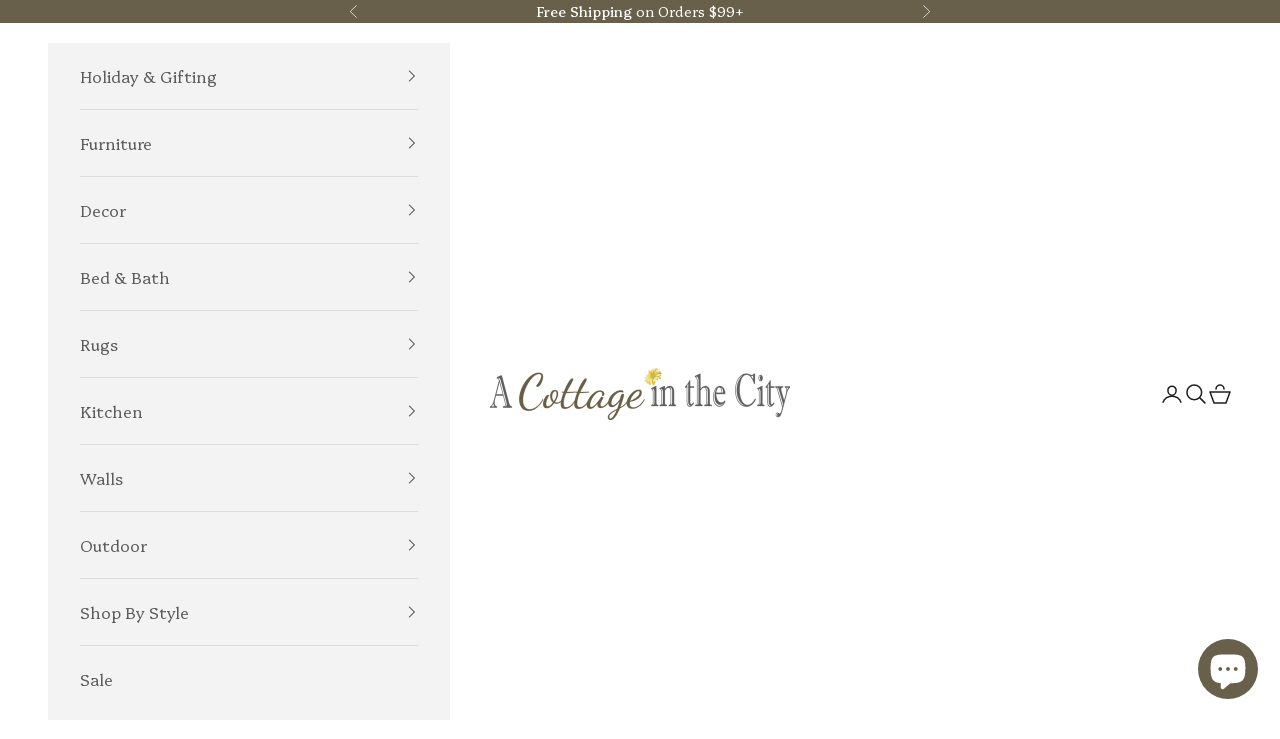

--- FILE ---
content_type: text/css
request_url: https://www.acottageinthecity.com/cdn/shop/t/57/assets/custom-theme.css?v=29192880940351787461745386953
body_size: -107
content:
.product-card__quick-add-button{width:95%;margin:0 auto!important;right:0!important;left:0!important;text-transform:var(--button-text-transform);font:var(--button-font);letter-spacing:var(--button-letter-spacing)}.hero .hero__breadcrumb{display:block;padding:1rem}.hero .hero__inner{display:flex;flex:0 1 auto;align-items:center;flex-direction:row;flex-wrap:wrap}.hero .hero__inner-info{padding:2rem 1rem}.hero .hero__inner-picture img{width:100%;height:auto;display:block;object-fit:cover;aspect-ratio:16/9;max-height:var(--hero__inner-picture-height, auto)}.hero__inner-picture--xs{--hero__inner-picture-height: clamp(15rem, 65vw, 25rem)}.hero__inner-picture--sm{--hero__inner-picture-height: clamp(20rem, 85vw, 32rem)}.hero__inner-picture--md{--hero__inner-picture-height: clamp(25rem, 100vw, 36rem)}.hero__inner-picture--lg{--hero__inner-picture-height: clamp(30rem, 125vw, 42rem)}@media only screen and (min-width: 767px){.hero .hero__breadcrumb{padding:1rem 3rem}.hero .hero__inner-info{flex-basis:33.3333333333%;max-width:33.3333333333%;padding:3rem}.hero .hero__inner-picture{flex-basis:66.6666666667%;max-width:66.6666666667%}}.ccalc{border:1px solid var(--border-color);margin-bottom:1rem;margin-top:1rem;font-weight:400;font-style:normal;line-height:1.6em}.ccalc strong{font-size:15px;font-weight:700}.ccalc input[type=number]{display:block;width:100%;height:44px;min-height:44px;padding:0 10px;margin:0;line-height:22px;border:1px solid #d3d3d3;outline:none;background:#fff;color:#5f6a7d;-webkit-appearance:none;appearance:none;text-rendering:optimizeLegibility}.ccalc-top{display:flex;flex-wrap:wrap;column-gap:1rem;row-gap:.5rem;padding:0 1rem 1rem;background:var(--bg-color)}.ccalc-top h6{font-weight:600;font-style:italic;text-transform:none;line-height:1.5;display:block;letter-spacing:2px;text-rendering:optimizeLegibility;font-size:14px;padding:7px 0}.ccalc-top .ccalc-width,.ccalc-top .ccalc-height{flex:50%}.ccalc-input-wrap{display:flex;gap:5px;align-items:center}.ccalc-input-wrap input{border-radius:5px;margin:0}.ccalc .nice-select .list,.ccalc .nice-select .option{margin-bottom:0}.ccalc-bottom{padding:1rem}.ccalc-bottom ul{margin-top:0;margin-bottom:0;list-style-position:"outside"}.ccalc-bottom li{font-size:12px;margin:0;line-height:1.5}.ccalc-error{color:red;font-weight:600;font-size:14px}.ccalc-total-price{margin:1rem 0 0}.ccalc small{font-size:90%;font-weight:400;font-style:normal}
/*# sourceMappingURL=/cdn/shop/t/57/assets/custom-theme.css.map?v=29192880940351787461745386953 */


--- FILE ---
content_type: text/css
request_url: https://www.acottageinthecity.com/cdn/shop/t/57/assets/Axt-cp-css.css?v=122275423321582787251749797404
body_size: -464
content:
.price-list--product .axt_show_original{font-size:18px!important}.axt-cp-custom{display:flex;align-items:center;flex-wrap:wrap;justify-content:start;gap:10px;font-family:Georgia,serif}.axt-cp-custom span.axt_show_original{order:2;margin:0!important;color:#1c1c1c;font-size:15px}.axt-cp-custom span.axt_discounted_price{order:1;color:#750017}.axt-cp-custom span.axt-rule-label{flex:0 0 auto;margin:0!important;order:3}.price-list--product.axt-cp-custom{font-size:18px!important}.featured-collections-carousel product-card .axt-cp-custom .axt-rule-label{left:10px;padding:.0625rem .3125rem!important;font-size:11px!important;border-radius:0!important}.collection product-list product-card .axt-cp-custom .axt-rule-label{left:10px;padding:.0625rem .3125rem!important;font-size:11px!important;border-radius:0!important}.section-stack product-list product-card .axt-cp-custom .axt-rule-label{left:10px;padding:.0625rem .3125rem!important;font-size:11px!important;border-radius:0!important}.axt-cp-custom .axt-rule-label{padding:.0625rem .3125rem!important;font-size:11px!important;border-radius:0!important}@media only screen and (max-width: 1800px){.collection product-list product-card .axt-cp-custom .axt-rule-label{bottom:-20px}.collection product-list product-card .axt-cp-custom{max-width:160px}.collection .frcp-wishlist-grid-btn-wrapper.frcp-wishlist-grid-btn-wrapper--overlay{bottom:10px}.collection product-list product-card .axt-cp-custom .axt-rule-label{flex:1;max-width:max-content;white-space:nowrap;left:auto}}@media only screen and (max-width: 600px){.collection__main .product-card{padding-bottom:20px}.collection product-list product-card .axt-cp-custom .axt-rule-label{bottom:-20px}.collection .frcp-wishlist-grid-btn-wrapper.frcp-wishlist-grid-btn-wrapper--overlay{bottom:0!important}.collection product-list product-card .axt-cp-custom .axt-rule-label{flex:auto;max-width:100px;white-space:normal}}
/*# sourceMappingURL=/cdn/shop/t/57/assets/Axt-cp-css.css.map?v=122275423321582787251749797404 */


--- FILE ---
content_type: text/javascript
request_url: https://www.acottageinthecity.com/cdn/shop/t/57/assets/custom.js?v=116281673630874361211745386953
body_size: 485
content:
document.addEventListener("alpine:init",()=>{Alpine.data("CustomCalculator",()=>({uniq_id:"",config:{length_max:"",width_max:"",sqft_min:"",sqft_max:""},product:_product,$product:null,$form:null,$btn_atc:null,$qty:null,$price:null,selected:{width_ft:"",width_in:"",length_ft:"",length_in:"",qty:0,sq_ft:0,sq_ft_input:""},mounted(){let am=this;am.config.length_max=parseFloat(am.$el.dataset.length_max)||0,am.config.width_max=parseFloat(am.$el.dataset.width_max||0),am.config.sqft_min=parseFloat(am.$el.dataset.sqft_min)||0,am.config.sqft_max=parseFloat(am.$el.dataset.sqft_max)||0;let $product=am.$el.closest(".product-info");am.$product=$product,am.$price=$product.querySelector(".price-list"),am.$form=$product.querySelector(".product-form .shopify-product-form");let $form=am.$form,$btn_atc=$form.querySelector("buy-buttons button");console.log($form),am.$btn_atc=$btn_atc;let $qty_box=$product.querySelector("[data-block-id=quantity_selector]");am.$qty_box=$qty_box;let $qty=$product.querySelector(".quantity-selector__input ");am.$qty=$qty,am.$nextTick(()=>{setTimeout(am.UpdateForm.bind(am),250)}),am.$watch("selected",am.CalculateAreaQuantity.bind(am)),am.$form.addEventListener("change",e=>{if(e.target.classList.contains("ccalc_input"))return;let $name_id=am.$form.querySelector("[name=id]");am.$nextTick(()=>{am.product.selected_variant=am.product.variants.find(v=>v.id==$name_id.value)})}),am.UpdateForm(),am.$watch("product.selected_variant",am.UpdateForm.bind(am)),am.UpdateTotalPrice(),am.$watch("selected.sq_ft",()=>{am.$nextTick(()=>{am.UpdateTotalPrice(),am.UpdateBtnAddtoCart(),am.selected.sq_ft_input=`${am.selected.width_ft||0}ft ${am.selected.width_in||0}in x ${am.selected.length_ft||0}ft ${am.selected.length_in||0}in`})})},CheckIfCustomSize(){return this.product.selected_variant.title.indexOf("Custom Size")!==-1},e_ValidateInput(e){let inches=parseFloat(e.target.value),max=parseFloat(e.target.dataset.max);inches>max&&(e.target.value=max)},UpdateForm(){let am=this,show_calc=!1;am.product.variants.length==1?show_calc=!0:show_calc=am.CheckIfCustomSize(),am.$el.classList[show_calc?"remove":"add"]("hidden"),show_calc?(am.UpdateBtnAddtoCart(),am.$qty_box.classList.add("hidden"),am.$product.querySelector(".per-sqft")||am.$price.insertAdjacentHTML("afterend",'<span class="per-sqft">per Total Sq Ft.</span>'),am.$el.querySelectorAll(".ccalc-hidden-prop").forEach($prop=>{let prop_name=$prop.dataset.name;$prop.setAttribute("name",prop_name)})):(am.$btn_atc.disabled=!1,am.$qty_box.classList.remove("hidden"),am.$qty.value=1,am.$product.querySelector(".per-sqft")&&am.$product.querySelector(".per-sqft").remove(),am.$el.querySelectorAll(".ccalc-hidden-prop").forEach($prop=>{$prop.removeAttribute("name")}),am.selected.qty=0,am.selected.length_ft="",am.selected.length_in="",am.selected.width_ft="",am.selected.width_in="",am.selected.sq_ft=0)},UpdateBtnAddtoCart(){let am=this,disabled=am.selected.sq_ft<am.config.sqft_min||am.selected.sq_ft>am.config.sqft_max;am.$btn_atc.disabled=disabled},CalculateAreaQuantity(){let am=this;if(!am.CheckIfCustomSize())return;let offset=0,length_ft=parseFloat(am.selected.length_ft)||0,length_in=parseFloat(am.selected.length_in)||0,length=length_ft+length_in/12,width_ft=parseFloat(am.selected.width_ft)||0,width_in=parseFloat(am.selected.width_in)||0,width=width_ft+width_in/12,sq_ft=length*width||0;sq_ft=Math.ceil(sq_ft)+offset,am.selected.sq_ft=am.$qty.value=sq_ft,am.uniq_id=am.GetRandomUniqId()},GetTotalPrice(){let am=this;return am.selected.sq_ft*am.product.selected_variant.price},UpdateTotalPrice(){let am=this,total_formatted=window.Shopify.formatMoney(am.GetTotalPrice(),$("body").data("money-format"));am.$el.querySelector(".prop-total-price").value=total_formatted,am.$el.querySelector("[data-total]").innerHTML=total_formatted},GetRandomUniqId(){return"_"+Math.random().toString(36).substring(2,9)}}))});
//# sourceMappingURL=/cdn/shop/t/57/assets/custom.js.map?v=116281673630874361211745386953


--- FILE ---
content_type: text/javascript
request_url: https://www.acottageinthecity.com/cdn/shop/t/57/assets/custom.js?v=116281673630874361211745386953
body_size: 567
content:
document.addEventListener("alpine:init",()=>{Alpine.data("CustomCalculator",()=>({uniq_id:"",config:{length_max:"",width_max:"",sqft_min:"",sqft_max:""},product:_product,$product:null,$form:null,$btn_atc:null,$qty:null,$price:null,selected:{width_ft:"",width_in:"",length_ft:"",length_in:"",qty:0,sq_ft:0,sq_ft_input:""},mounted(){let am=this;am.config.length_max=parseFloat(am.$el.dataset.length_max)||0,am.config.width_max=parseFloat(am.$el.dataset.width_max||0),am.config.sqft_min=parseFloat(am.$el.dataset.sqft_min)||0,am.config.sqft_max=parseFloat(am.$el.dataset.sqft_max)||0;let $product=am.$el.closest(".product-info");am.$product=$product,am.$price=$product.querySelector(".price-list"),am.$form=$product.querySelector(".product-form .shopify-product-form");let $form=am.$form,$btn_atc=$form.querySelector("buy-buttons button");console.log($form),am.$btn_atc=$btn_atc;let $qty_box=$product.querySelector("[data-block-id=quantity_selector]");am.$qty_box=$qty_box;let $qty=$product.querySelector(".quantity-selector__input ");am.$qty=$qty,am.$nextTick(()=>{setTimeout(am.UpdateForm.bind(am),250)}),am.$watch("selected",am.CalculateAreaQuantity.bind(am)),am.$form.addEventListener("change",e=>{if(e.target.classList.contains("ccalc_input"))return;let $name_id=am.$form.querySelector("[name=id]");am.$nextTick(()=>{am.product.selected_variant=am.product.variants.find(v=>v.id==$name_id.value)})}),am.UpdateForm(),am.$watch("product.selected_variant",am.UpdateForm.bind(am)),am.UpdateTotalPrice(),am.$watch("selected.sq_ft",()=>{am.$nextTick(()=>{am.UpdateTotalPrice(),am.UpdateBtnAddtoCart(),am.selected.sq_ft_input=`${am.selected.width_ft||0}ft ${am.selected.width_in||0}in x ${am.selected.length_ft||0}ft ${am.selected.length_in||0}in`})})},CheckIfCustomSize(){return this.product.selected_variant.title.indexOf("Custom Size")!==-1},e_ValidateInput(e){let inches=parseFloat(e.target.value),max=parseFloat(e.target.dataset.max);inches>max&&(e.target.value=max)},UpdateForm(){let am=this,show_calc=!1;am.product.variants.length==1?show_calc=!0:show_calc=am.CheckIfCustomSize(),am.$el.classList[show_calc?"remove":"add"]("hidden"),show_calc?(am.UpdateBtnAddtoCart(),am.$qty_box.classList.add("hidden"),am.$product.querySelector(".per-sqft")||am.$price.insertAdjacentHTML("afterend",'<span class="per-sqft">per Total Sq Ft.</span>'),am.$el.querySelectorAll(".ccalc-hidden-prop").forEach($prop=>{let prop_name=$prop.dataset.name;$prop.setAttribute("name",prop_name)})):(am.$btn_atc.disabled=!1,am.$qty_box.classList.remove("hidden"),am.$qty.value=1,am.$product.querySelector(".per-sqft")&&am.$product.querySelector(".per-sqft").remove(),am.$el.querySelectorAll(".ccalc-hidden-prop").forEach($prop=>{$prop.removeAttribute("name")}),am.selected.qty=0,am.selected.length_ft="",am.selected.length_in="",am.selected.width_ft="",am.selected.width_in="",am.selected.sq_ft=0)},UpdateBtnAddtoCart(){let am=this,disabled=am.selected.sq_ft<am.config.sqft_min||am.selected.sq_ft>am.config.sqft_max;am.$btn_atc.disabled=disabled},CalculateAreaQuantity(){let am=this;if(!am.CheckIfCustomSize())return;let offset=0,length_ft=parseFloat(am.selected.length_ft)||0,length_in=parseFloat(am.selected.length_in)||0,length=length_ft+length_in/12,width_ft=parseFloat(am.selected.width_ft)||0,width_in=parseFloat(am.selected.width_in)||0,width=width_ft+width_in/12,sq_ft=length*width||0;sq_ft=Math.ceil(sq_ft)+offset,am.selected.sq_ft=am.$qty.value=sq_ft,am.uniq_id=am.GetRandomUniqId()},GetTotalPrice(){let am=this;return am.selected.sq_ft*am.product.selected_variant.price},UpdateTotalPrice(){let am=this,total_formatted=window.Shopify.formatMoney(am.GetTotalPrice(),$("body").data("money-format"));am.$el.querySelector(".prop-total-price").value=total_formatted,am.$el.querySelector("[data-total]").innerHTML=total_formatted},GetRandomUniqId(){return"_"+Math.random().toString(36).substring(2,9)}}))});
//# sourceMappingURL=/cdn/shop/t/57/assets/custom.js.map?v=116281673630874361211745386953


--- FILE ---
content_type: text/javascript; charset=utf-8
request_url: https://www.acottageinthecity.com/products/terracotta-mache-pumpkin.js
body_size: 895
content:
{"id":8686123581692,"title":"Terracotta Mache Pumpkin","handle":"terracotta-mache-pumpkin","description":"\u003cp\u003eThese whimsical Mache Pumpkins, featuring a beautiful realistic finish in a terracotta color, are perfect for adding beauty and texture with a farmhouse feel to your Fall decor this season.\u003c\/p\u003e\n\u003cul\u003e\n\u003cli\u003eSold individually- Min of 3\u003c\/li\u003e\n\u003cli\u003eMaterial: Mache\u003c\/li\u003e\n\u003cli\u003eMeasures\u003c\/li\u003e\n\u003cli\u003eSmall Short- 2.75\"H x 3.25\" Diameter \u003c\/li\u003e\n\u003cli\u003eSmall Tall- 3.75\"H x 3\" Diameter\u003c\/li\u003e\n\u003cli\u003eMedium Short- 5.75\"H x 6.75\" Diameter\u003c\/li\u003e\n\u003cli\u003eMedium Tall- 7.5\"H x 5\" Diameter\u003c\/li\u003e\n\u003cli\u003eLarge Short- 9.5\"H x 12\" Diameter\u003c\/li\u003e\n\u003cli\u003eLarge Tall- 14\"H x 10\" Diameter\u003c\/li\u003e\n\u003c\/ul\u003e","published_at":"2025-09-06T21:18:02-04:00","created_at":"2024-07-11T14:52:23-04:00","vendor":"Ragon House","type":"Seasonal","tags":[],"price":1500,"price_min":1500,"price_max":9000,"available":true,"price_varies":true,"compare_at_price":null,"compare_at_price_min":0,"compare_at_price_max":0,"compare_at_price_varies":false,"variants":[{"id":46160805724412,"title":"Small Short","option1":"Small Short","option2":null,"option3":null,"sku":"RH-WS221208","requires_shipping":true,"taxable":true,"featured_image":null,"available":true,"name":"Terracotta Mache Pumpkin - Small Short","public_title":"Small Short","options":["Small Short"],"price":1500,"weight":907,"compare_at_price":null,"inventory_management":"shopify","barcode":"840132970365","requires_selling_plan":false,"selling_plan_allocations":[]},{"id":46160805757180,"title":"Small Tall","option1":"Small Tall","option2":null,"option3":null,"sku":"RH-WS221196","requires_shipping":true,"taxable":true,"featured_image":null,"available":false,"name":"Terracotta Mache Pumpkin - Small Tall","public_title":"Small Tall","options":["Small Tall"],"price":1500,"weight":907,"compare_at_price":null,"inventory_management":"shopify","barcode":"840132970273","requires_selling_plan":false,"selling_plan_allocations":[]},{"id":46160805789948,"title":"Medium Short","option1":"Medium Short","option2":null,"option3":null,"sku":"RH-WS221200","requires_shipping":true,"taxable":true,"featured_image":null,"available":true,"name":"Terracotta Mache Pumpkin - Medium Short","public_title":"Medium Short","options":["Medium Short"],"price":3000,"weight":907,"compare_at_price":null,"inventory_management":"shopify","barcode":"840132970303","requires_selling_plan":false,"selling_plan_allocations":[]},{"id":46160805822716,"title":"Medium Tall","option1":"Medium Tall","option2":null,"option3":null,"sku":"RH-WS221188","requires_shipping":true,"taxable":true,"featured_image":null,"available":true,"name":"Terracotta Mache Pumpkin - Medium Tall","public_title":"Medium Tall","options":["Medium Tall"],"price":3000,"weight":907,"compare_at_price":null,"inventory_management":"shopify","barcode":"840132970211","requires_selling_plan":false,"selling_plan_allocations":[]},{"id":46160805855484,"title":"Large Short","option1":"Large Short","option2":null,"option3":null,"sku":"RH-WS221204","requires_shipping":true,"taxable":true,"featured_image":null,"available":false,"name":"Terracotta Mache Pumpkin - Large Short","public_title":"Large Short","options":["Large Short"],"price":9000,"weight":907,"compare_at_price":null,"inventory_management":"shopify","barcode":"840132970334","requires_selling_plan":false,"selling_plan_allocations":[]},{"id":46160805888252,"title":"Large Tall","option1":"Large Tall","option2":null,"option3":null,"sku":"RH-WS221192","requires_shipping":true,"taxable":true,"featured_image":null,"available":true,"name":"Terracotta Mache Pumpkin - Large Tall","public_title":"Large Tall","options":["Large Tall"],"price":9000,"weight":907,"compare_at_price":null,"inventory_management":"shopify","barcode":"840132970242","requires_selling_plan":false,"selling_plan_allocations":[]}],"images":["\/\/cdn.shopify.com\/s\/files\/1\/0091\/7294\/2912\/files\/WS221188-WS221192-WS221196-WS221200-WS221204-WS221208_1__55054.jpg?v=1720723979","\/\/cdn.shopify.com\/s\/files\/1\/0091\/7294\/2912\/files\/WS221204_2__38890.jpg?v=1720724452","\/\/cdn.shopify.com\/s\/files\/1\/0091\/7294\/2912\/files\/WS221192_6__96028.jpg?v=1720723990","\/\/cdn.shopify.com\/s\/files\/1\/0091\/7294\/2912\/files\/WS221208_1__14379.jpg?v=1720724399"],"featured_image":"\/\/cdn.shopify.com\/s\/files\/1\/0091\/7294\/2912\/files\/WS221188-WS221192-WS221196-WS221200-WS221204-WS221208_1__55054.jpg?v=1720723979","options":[{"name":"Size","position":1,"values":["Small Short","Small Tall","Medium Short","Medium Tall","Large Short","Large Tall"]}],"url":"\/products\/terracotta-mache-pumpkin","media":[{"alt":null,"id":34484469170428,"position":1,"preview_image":{"aspect_ratio":1.0,"height":1280,"width":1280,"src":"https:\/\/cdn.shopify.com\/s\/files\/1\/0091\/7294\/2912\/files\/WS221188-WS221192-WS221196-WS221200-WS221204-WS221208_1__55054.jpg?v=1720723979"},"aspect_ratio":1.0,"height":1280,"media_type":"image","src":"https:\/\/cdn.shopify.com\/s\/files\/1\/0091\/7294\/2912\/files\/WS221188-WS221192-WS221196-WS221200-WS221204-WS221208_1__55054.jpg?v=1720723979","width":1280},{"alt":null,"id":34484518519036,"position":2,"preview_image":{"aspect_ratio":1.0,"height":640,"width":640,"src":"https:\/\/cdn.shopify.com\/s\/files\/1\/0091\/7294\/2912\/files\/WS221204_2__38890.jpg?v=1720724452"},"aspect_ratio":1.0,"height":640,"media_type":"image","src":"https:\/\/cdn.shopify.com\/s\/files\/1\/0091\/7294\/2912\/files\/WS221204_2__38890.jpg?v=1720724452","width":640},{"alt":null,"id":34484469727484,"position":3,"preview_image":{"aspect_ratio":1.0,"height":1280,"width":1280,"src":"https:\/\/cdn.shopify.com\/s\/files\/1\/0091\/7294\/2912\/files\/WS221192_6__96028.jpg?v=1720723990"},"aspect_ratio":1.0,"height":1280,"media_type":"image","src":"https:\/\/cdn.shopify.com\/s\/files\/1\/0091\/7294\/2912\/files\/WS221192_6__96028.jpg?v=1720723990","width":1280},{"alt":null,"id":34484510163196,"position":4,"preview_image":{"aspect_ratio":1.0,"height":640,"width":640,"src":"https:\/\/cdn.shopify.com\/s\/files\/1\/0091\/7294\/2912\/files\/WS221208_1__14379.jpg?v=1720724399"},"aspect_ratio":1.0,"height":640,"media_type":"image","src":"https:\/\/cdn.shopify.com\/s\/files\/1\/0091\/7294\/2912\/files\/WS221208_1__14379.jpg?v=1720724399","width":640}],"requires_selling_plan":false,"selling_plan_groups":[]}

--- FILE ---
content_type: text/javascript
request_url: https://limits.minmaxify.com/a-cottage-in-the-city.myshopify.com?v=138b&r=20251104225400
body_size: 23853
content:
!function(e){if(!e.minMaxify&&-1==location.href.indexOf("checkout.shopify")){var i=e.minMaxifyContext||{},n=e.minMaxify={shop:"a-cottage-in-the-city.myshopify.com",cart:null,cartLoadTryCount:0,customer:i.customer,feedback:function(e){if(0!=a.search(/\/(account|password|checkouts|cache|pages|\d+\/)/)){var i=new XMLHttpRequest;i.open("POST","https://app.minmaxify.com/report"),i.send(location.protocol+"//"+n.shop+a+"\n"+e)}},guarded:function(e,i){return function(){try{var a=i&&i.apply(this,arguments),t=e.apply(this,arguments);return i?t||a:t}catch(e){console.error(e);var l=e.toString();-1==l.indexOf("Maximum call stack")&&n.feedback("ex\n"+(e.stack||"")+"\n"+l)}}}},a=e.location.pathname;n.guarded((function(){var i,t,l,r,m,o=e.jQuery,d=e.document,s={btnCheckout:"[name=checkout],[href='/checkout'],[type=submit][value=Checkout],[onclick='window.location\\=\\'\\/checkout\\''],form[action='/checkout'] [type=submit],.checkout_button,form[action='/cart'] [type=submit].button-cart-custom,.btn-checkout,.checkout-btn,.button-checkout,.rebuy-cart__checkout-button,.gokwik-checkout,.tdf_btn_ck",lblCheckout:"[name=checkout]",btnCartQtyAdjust:".cart-item-decrease,.cart-item-increase,.js--qty-adjuster,.js-qty__adjust,.minmaxify-quantity-button,.numberUpDown > *,.cart-item button.adjust,.cart-wrapper .quantity-selector__button,.cart .product-qty > .items,.cart__row [type=button],.cart-item-quantity button.adjust,.cart_items .js-change-quantity,.ajaxcart__qty-adjust,.cart-table-quantity button",divCheckout:".additional-checkout-buttons,.dynamic-checkout__content,.cart__additional_checkout,.additional_checkout_buttons,.paypal-button-context-iframe,.additional-checkout-button--apple-pay,.additional-checkout-button--google-pay",divDynaCheckout:"div.shopify-payment-button,.shopify-payment-button > div,#gokwik-buy-now",fldMin:"",fldQty:"input[name=quantity]",fldCartQty:"input[name^='updates['],.cart__qty-input,[data-cart-item-quantity]",btnCartDrawer:"a[href='/cart'],.js-drawer-open-right",btnUpdate:"[type=submit][name=update],.cart .btn-update"},h=0,u={name:""},c=2e4,p={NOT_VALID_MSG:"Order not valid",CART_UPDATE_MSG:"Cart needs to be updated",CART_AUTO_UPDATE:"Quantities have been changed, press OK to validate the cart.",CART_UPDATE_MSG2:'Cart contents have changed, you must click "Update cart" before proceeding.',VERIFYING_MSG:"Verifying",VERIFYING_EXPANDED:"Please wait while we verify your cart.",PREVENT_CART_UPD_MSG:"\n\n"},g="/";function y(){return(new Date).getTime()}Object.assign;function b(e,i){try{setTimeout(e,i||0)}catch(n){i||e()}}function f(e){return e?"string"==typeof e?d.querySelectorAll(e):e.nodeType?[e]:e:[]}function w(e,i){var n,a=f(e);if(a&&i)for(n=0;n<a.length;++n)i(a[n]);return a}function k(e,i){var n=e&&d.querySelector(e);if(n)return i?"string"==typeof i?n[i]:i(n):n}function v(e,i){if(o)return o(e).trigger(i);w(e,(function(e){e[i]()}))}function S(e,i,n){try{if(o)return o(e).on(i,n)}catch(e){}w(e,(function(e){e.addEventListener(i,n)}))}function C(e,i){try{var n=d.createElement("template");n.innerHTML=e;var a=n.content.childNodes;if(a){if(!i)return a[0];for(;a.length;)i.appendChild(a[0]);return 1}}catch(e){console.error(e)}}function B(e){var i=e.target;try{return(i.closest||i.matches).bind(i)}catch(e){}}function P(){}n.showMessage=function(e){if(D())return(n.closePopup||P)(),!0;var i=G.messages||G.getMessages();if(++h,e&&(n.prevented=y()),!n.showPopup||!n.showPopup(i[0],i.slice(1))){for(var a="",t=0;t<i.length;++t)a+=i[t]+"\n";alert(a),l&&v(s.btnUpdate,"click")}return e&&(e.stopImmediatePropagation&&e.stopImmediatePropagation(),e.stopPropagation&&e.stopPropagation(),e.preventDefault&&e.preventDefault()),!1};var M="top: 0; left: 0; width: 100%; height: 100%; position: fixed;",x=".minmaxify-p-bg {"+M+" z-index: 2147483641; overflow: hidden; background: #0B0B0BCC; opacity: 0.2;} .minmaxify-p-bg.minmaxify-a {transition: opacity 0.15s ease-out; opacity: 1; display: block;} .minmaxify-p-wrap {"+M+' display: table; z-index: 2147483642; outline: none !important; pointer-events: none;} .minmaxify-p-wrap > div {display: table-cell; vertical-align: middle;} .minmaxify-dlg {padding:0px; margin:auto; border: 0px;} .minmaxify-dlg::backdrop {background:#0B0B0BBB;} .minmaxify-p {opacity: .5; color: #8c8c8c; background-color: white; padding: 18px; max-width: 500px; margin: 18px auto; width: calc(100% - 36px); pointer-events: auto; border: solid white 1px; overflow: auto; max-height: 95vh;} dialog > .minmaxify-p {margin:auto; width:100%;} .minmaxify-p.minmaxify-a {opacity: 1; transition: all 0.25s ease-in; border-width: 0px;} .minmaxify-ok {display: inline-block; padding: 8px 20px; margin: 0; line-height: 1.42; text-decoration: none; text-align: center; vertical-align: middle; white-space: nowrap; border: 1px solid transparent; border-radius: 2px; font-family: "Montserrat","Helvetica Neue",sans-serif; font-weight: 400;font-size: 14px;text-transform: uppercase;transition:background-color 0.2s ease-out;background-color: #d3d3d3; color: white; min-width: unset;} .minmaxify-ok:after {content: "OK";} .minmaxify-close {font-style: normal; font-size: 28px; font-family: monospace; overflow: visible; background: transparent; border: 0; appearance: none; display: block; outline: none; padding: 0px; box-shadow: none; margin: -10px -5px 0 0; opacity: .65;} .minmaxify-p button {user-select: none; cursor: pointer; float:right; width: unset;} .minmaxify-close:hover, .minmaxify-close:focus {opacity: 1;} .minmaxify-p ul {padding-left: 2rem; margin-bottom: 2rem;}';function W(e){if(p.locales){var i=(p.locales[n.locale]||{})[e];if(void 0!==i)return i}return p[e]}var _,T={messages:[W("VERIFYING_EXPANDED")],equalTo:function(e){return this===e}},G=T;function L(e){return i?i.getItemLimits(n,e):{}}function O(){return i}function D(){return G.isOk&&!l&&O()||"force"==G.isOk||t}function F(){location.pathname!=a&&(a=location.pathname);try{if(O()&&!t){!function(){var e=n.cart&&n.cart.items;if(!e)return;w(s.fldCartQty,(function(i){for(var n=0;n<e.length;++n){var a=e[n],t=i.dataset;if(a.key==t.lineId||i.id&&-1!=i.id.search(new RegExp("updates(_large)?_"+a.id,"i"))||(t.cartLine||t.index)==n+1){var l=L(a);l.min>1&&!l.combine&&(i.min=l.min),l.max&&(i.max=l.max),l.multiple&&!l.combine&&(i.step=l.multiple);break}}}))}(),w(s.divDynaCheckout,(function(e){e.style.display="none"}));var i=function(i){var n,t;if(!n){if(!t)try{t=decodeURIComponent(a||location.href||"")}catch(e){t=""}if(!((t=t.split("/")).length>2&&"products"==t[t.length-2]))return;n=t[t.length-1]}var l=(e.ShopifyAnalytics||{}).meta||{},r={handle:n,sku:""},m=l.product,o=l.selectedVariantId;if(!m){var d=k("#ProductJson-product-template");if(d)try{m=d._product||JSON.parse(d.dataset.product||d.textContent)}catch(e){}}if(m){r.product_description=m.description,r.product_type=m.type,r.vendor=m.vendor,r.price=m.price,r.product_title=m.title,r.product_id=m.id;var s=m.variants||[],h=s.length;if(o||1==h)for(var u=0;u<h;++u){var c=s[u];if(1==h||c.id==o){r.variant_title=c.public_title,r.sku=c.sku,r.grams=c.weight,r.price=c.price||m.price,r.variant_id=c.id,r.name=c.name,r.product_title||(r.product_title=c.name);break}}}return r}();if(i){var l=k(s.fldQty);!function(i,n){function a(e,i){if(arguments.length<2)return n.getAttribute(e);null==i?n.removeAttribute(e):n.setAttribute(e,i)}var t=i.max||void 0,l=i.multiple,r=i.min;if((e.minmaxifyDisplayProductLimit||P)(i),n){var m=a("mm-max"),o=a("mm-step"),d=a("mm-min"),s=parseInt(n.max),h=parseInt(n.step),u=parseInt(n.min);stockMax=parseInt(a("mm-stock-max")),val=parseInt(n.value),(r!=d||r>u)&&((d?val==d||val==u:!val||val<r)&&(n.value=r),!i.combine&&r>1?a("min",r):d&&a("min",1),a("mm-min",r)),isNaN(stockMax)&&!m&&(stockMax=parseInt(a("data-max-quantity")||a("max")),a("mm-stock-max",stockMax)),!isNaN(stockMax)&&t&&t>stockMax&&(t=stockMax),(t!=m||isNaN(s)||s>t)&&(t?a("max",t):m&&a("max",null),a("mm-max",t)),(l!=o||l>1&&h!=l)&&(i.combine?o&&a("step",null):a("step",l),a("mm-step",l))}}(L(i),l)}}}catch(e){console.error(e)}return A(),H(),!0}function A(e,i,n){w(s.lblCheckout,(function(a){var t=null===e?a.minMaxifySavedLabel:e;a.minMaxifySavedLabel||(a.minMaxifySavedLabel=a.value||(a.innerText||a.textContent||"").trim()),void 0!==t&&(a.value=t,a.textContent&&!a.childElementCount&&(a.textContent=t));var l=a.classList;l&&i&&l.add(i),l&&n&&l.remove(n)}))}function E(e){"start"==e?(A(W("VERIFYING_MSG"),"btn--loading"),r||(r=y(),c&&b((function(){r&&y()-r>=c&&(N()&&n.feedback("sv"),G={isOk:"force"},E("stop"))}),c))):"stop"==e?(A(G.isOk?null:W("NOT_VALID_MSG"),0,"btn--loading"),r=0,(n.popupShown||P)()&&b(n.showMessage)):"changed"==e&&A(W("CART_UPDATE_MSG")),H()}function H(){w(s.divCheckout,(function(e){var i=e.style;D()?e.mm_hidden&&(i.display=e.mm_hidden,e.mm_hidden=!1):"none"!=i.display&&(e.mm_hidden=i.display||"block",i.display="none")})),(e.minmaxifyDisplayCartLimits||P)(!t&&G,l)}function R(e){var i=B(e);if(i){if(i(s.btnCheckout))return n.showMessage(e);i(s.btnCartQtyAdjust)&&n.onChange(e)}}function I(a){null==n.cart&&(n.cart=(e.Shopify||{}).cart||null);var t=n.cart&&n.cart.item_count&&(a||!h&&N());(F()||t||a)&&(O()&&n.cart?(G=i.validateCart(n),E("stop"),t&&(_&&!G.isOk&&!G.equalTo(_)&&d.body?n.showMessage():!h&&N()&&b(n.showMessage,100)),_=G):(G=T,E("start"),n.cart||V()))}function N(){let e=a.length-5;return e<4&&a.indexOf("/cart")==e}function q(e,i,a,t){if(i&&"function"==typeof i.search&&4==e.readyState&&"blob"!=e.responseType){var r,m;try{if(200!=e.status)"POST"==a&&-1!=i.search(/\/cart(\/update|\/change|\/clear|\.js)/)&&(422==e.status?V():l&&(l=!1,I()));else{if("GET"==a&&-1!=i.search(/\/cart($|\.js|\.json|\?view=)/)&&-1==i.search(/\d\d\d/))return;var o=(r=e.response||e.responseText||"").indexOf&&r.indexOf("{")||0;-1!=i.search(/\/cart(\/update|\/change|\/clear|\.js)/)||"/cart"==i&&0==o?(-1!=i.indexOf("callback=")&&r.substring&&(r=r.substring(o,r.length-1)),m=n.handleCartUpdate(r,-1!=i.indexOf("cart.js")?"get":"update",t)):-1!=i.indexOf("/cart/add")?m=n.handleCartUpdate(r,"add",t):"GET"!=a||N()&&"/cart"!=i||(I(),m=1)}}catch(e){if(!r||0==e.toString().indexOf("SyntaxError"))return;console.error(e),n.feedback("ex\n"+(e.stack||"")+"\n"+e.toString()+"\n"+i)}m&&U()}}function U(){for(var e=500;e<=2e3;e+=500)b(F,e)}function V(){var e=new XMLHttpRequest,i=g+"cart.js?_="+y();e.open("GET",i),e.mmUrl=null,e.onreadystatechange=function(){q(e,i)},e.send(),b((function(){null==n.cart&&n.cartLoadTryCount++<60&&V()}),5e3+500*n.cartLoadTryCount)}n.getLimitsFor=L,n.checkLimits=D,n.onChange=n.guarded((function(){E("changed"),l=!0,G=N()&&k(s.btnUpdate)?{messages:[W("CART_AUTO_UPDATE")]}:{messages:[W("CART_UPDATE_MSG2")]},H()})),e.getLimits=I,e.mmIsEnabled=D,n.handleCartUpdate=function(e,i,a){"string"==typeof e&&(e=JSON.parse(e));var t="get"==i&&JSON.stringify(e);if("get"!=i||m!=t){if("update"==i)n.cart=e;else if("add"!=i){if(a&&!e.item_count&&n.cart)return;n.cart=e}else{var r=e.items||[e];e=n.cart;for(var o=0;o<r.length;++o){var d=r[o];e&&e.items||(e=n.cart={total_price:0,total_weight:0,items:[],item_count:0}),e.total_price+=d.line_price,e.total_weight+=d.grams*d.quantity,e.item_count+=d.quantity;for(var s=0;s<e.items.length;++s){var h=e.items[s];if(h.id==d.id){e.total_price-=h.line_price,e.total_weight-=h.grams*h.quantity,e.item_count-=h.quantity,e.items[s]=d,d=0;break}}d&&e.items.unshift(d)}e.items=e.items.filter((function(e){return e.quantity>0})),t=JSON.stringify(e)}return m=t,l=!1,I(!0),1}if(!G.isOk)return F(),1};var j,Q=e.XMLHttpRequest.prototype,z=Q.open,K=Q.send;function J(){o||(o=e.jQuery);var i=e.Shopify||{},a=i.shop||location.host;if(u=i.theme||u,t=!1,a==n.shop){var r;n.locale=i.locale,F(),function(e,i,a,t){w(e,(function(e){if(!e["mmBound_"+i]){e["mmBound_"+i]=!0;var l=e["on"+i];l&&t?e["on"+i]=n.guarded((function(e){!1!==a()?l.apply(this,arguments):e.preventDefault()})):S(e,i,n.guarded(a))}}))}(s.btnCartDrawer,"click",U),n.showPopup||C('<style type="text/css" minmaxify>'+x+"</style>",d.head)&&(n.showPopup=function(e,i){for(var a='<button title="Close (Esc)" type="button" class="minmaxify-close" aria-label="Close">&times;</button>'+e.replace(new RegExp("\n","g"),"<br/>")+"<ul>",t=0;t<i.length;++t){var l=i[t];l&&(a+="<li>"+l+"</li>")}a+='</ul><div><button class="minmaxify-ok"></button><div style="display:table;clear:both;"></div></div>';var m=k("div.minmaxify-p");if(m)m.innerHTML=a,r&&!r.open&&r.showModal();else{var o=d.body;(r=d.createElement("dialog")).showModal?(r.className="minmaxify-dlg",r.innerHTML="<div class='minmaxify-p minmaxify-a'>"+a+"</div>",o.appendChild(r),r.showModal(),S(r,"click",(function(e){var i=B(e);i&&!i(".minmaxify-p")&&n.closePopup()}))):(r=0,o.insertBefore(C("<div class='minmaxify-p-bg'></div>"),o.firstChild),o.insertBefore(C("<div class='minmaxify-p-wrap'><div><div role='dialog' aria-modal='true' aria-live='assertive' tabindex='1' class='minmaxify-p'>"+a+"</div></div></div>"),o.firstChild),b(w.bind(n,".minmaxify-p-bg, .minmaxify-p",(function(e){e.classList.add("minmaxify-a")}))))}return S(".minmaxify-ok","click",(function(){n.closePopup(1)})),S(".minmaxify-close, .minmaxify-p-bg","click",(function(){n.closePopup()})),1},n.closePopup=function(e){r?r.close():w(".minmaxify-p-wrap, .minmaxify-p-bg",(function(e){e.parentNode.removeChild(e)})),l&&e&&v(s.btnUpdate,"click")},n.popupShown=function(){return r?r.open:f("div.minmaxify-p").length},d.addEventListener("keyup",(function(e){27===e.keyCode&&n.closePopup()}))),Y();var m=document.getElementsByTagName("script");for(let e=0;e<m.length;++e){var h=m[e];h.src&&-1!=h.src.indexOf("trekkie.storefront")&&!h.minMaxify&&(h.minMaxify=1,h.addEventListener("load",Y))}}else t=!0}function Y(){var i=e.trekkie||(e.ShopifyAnalytics||{}).lib||{},a=i.track;a&&!a.minMaxify&&(i.track=function(e){return"Viewed Product Variant"==e&&b(F),a.apply(this,arguments)},i.track.minMaxify=1,i.ready&&(i.ready=n.guarded(I,i.ready)));var t=e.subscribe;"function"!=typeof t||t.mm_quTracked||(t.mm_quTracked=1,t("quantity-update",n.guarded(F)))}n.initCartValidator=n.guarded((function(e){i||(i=e,t||I(!0))})),Q.open=function(e,i,n,a,t){return this.mmMethod=e,this.mmUrl=i,z.apply(this,arguments)},Q.send=function(e){var i=this;return i.addEventListener?i.addEventListener("readystatechange",(function(e){q(i,i.mmUrl,i.mmMethod)})):i.onreadystatechange=n.guarded((function(){q(i,i.mmUrl)}),i.onreadystatechange),K.apply(i,arguments)},(j=e.fetch)&&!j.minMaxify&&(e.fetch=function(e,i){var a,t=(i||e||{}).method||"GET";return a=j.apply(this,arguments),-1!=(e=((e||{}).url||e||"").toString()).search(/\/cart(\/|\.js)/)&&(a=a.then((function(i){try{var a=n.guarded((function(n){i.readyState=4,i.responseText=n,q(i,e,t,!0)}));i.ok?i.clone().text().then(a):a()}catch(e){}return i}))),a},e.fetch.minMaxify=1),e.addEventListener("mousedown",n.guarded(R),!0);try{e.addEventListener("touchstart",n.guarded(R),{capture:!0,passive:!1})}catch(e){}e.addEventListener("click",n.guarded(R),!0),e.addEventListener("keydown",(function(e){var i=e.key,a=B(e);a&&a(s.fldCartQty)&&(i>=0&&i<=9||-1!=["Delete","Backspace"].indexOf(i))&&n.onChange(e)})),e.addEventListener("change",n.guarded((function(e){var i=B(e);i&&i(s.fldCartQty)&&n.onChange(e)}))),d.addEventListener("DOMContentLoaded",n.guarded((function(){J(),t||(N()&&b(I),(e.booster||e.BoosterApps)&&o&&o.fn.ajaxSuccess&&o(d).ajaxSuccess((function(e,i,n){n&&q(i,n.url,n.type)})))}))),J()}))()}}(window),function(){function e(e,i,n,a){this.cart=i||{},this.opt=e,this.customer=n,this.messages=[],this.locale=a&&a.toLowerCase()}e.prototype={recalculate:function(e){this.isOk=!0,this.messages=!e&&[],this.isApplicable()&&(this._calcWeights(),this.addMsg("INTRO_MSG"),this._doSubtotal(),this._doItems(),this._doQtyTotals(),this._doWeight())},getMessages:function(){return this.messages||this.recalculate(),this.messages},isApplicable:function(){var e=this.cart._subtotal=Number(this.cart.total_price||0)/100,i=this.opt.overridesubtotal;if(!(i>0&&e>i)){for(var n=0,a=this.cart.items||[],t=0;t<a.length;t++)n+=Number(a[t].quantity);return this.cart._totalQuantity=n,1}},addMsg:function(e,i){if(!this.messages)return;const n=this.opt.messages;var a=n[e];if(n.locales&&this.locale){var t=(n.locales[this.locale]||{})[e];void 0!==t&&(a=t)}a&&(a=this._fmtMsg(unescape(a),i)),this.messages.push(a)},equalTo:function(e){if(this.isOk!==e.isOk)return!1;var i=this.getMessages(),n=e.messages||e.getMessages&&e.getMessages()||[];if(i.length!=n.length)return!1;for(var a=0;a<i.length;++a)if(i[a]!==n[a])return!1;return!0},_calcWeights:function(){this.weightUnit=this.opt.weightUnit||"g";var e=i[this.weightUnit]||1,n=this.cart.items;if(n)for(var a=0;a<n.length;a++){var t=n[a];t._weight=Math.round(Number(t.grams||0)*e*t.quantity*100)/100}this.cart._totalWeight=Math.round(Number(this.cart.total_weight||0)*e*100)/100},_doSubtotal:function(){var e=this.cart._subtotal,i=this.opt.minorder,n=this.opt.maxorder;e<i&&(this.addMsg("MIN_SUBTOTAL_MSG"),this.isOk=!1),n>0&&e>n&&(this.addMsg("MAX_SUBTOTAL_MSG"),this.isOk=!1)},_doWeight:function(){var e=this.cart._totalWeight,i=this.opt.weightmin,n=this.opt.weightmax;e<i&&(this.addMsg("MIN_WEIGHT_MSG"),this.isOk=!1),n>0&&e>n&&(this.addMsg("MAX_WEIGHT_MSG"),this.isOk=!1)},checkGenericLimit:function(e,i,n){if(!(e.quantity<i.min&&(this.addGenericError("MIN",e,i,n),n)||i.max&&e.quantity>i.max&&(this.addGenericError("MAX",e,i,n),n)||i.multiple>1&&e.quantity%i.multiple>0&&(this.addGenericError("MULT",e,i,n),n))){var a=e.line_price/100;void 0!==i.minAmt&&a<i.minAmt&&(this.addGenericError("MIN_SUBTOTAL",e,i,n),n)||i.maxAmt&&a>i.maxAmt&&this.addGenericError("MAX_SUBTOTAL",e,i,n)}},addGenericError:function(e,i,n,a){var t={item:i};a?(e="PROD_"+e+"_MSG",t.itemLimit=n,t.refItem=a):(e="GROUP_"+e+"_MSG",t.groupLimit=n),this.addMsg(e,t),this.isOk=!1},_buildLimitMaps:function(){var e=this.opt,i=e.items||[];e.bySKU={},e.byId={},e.byHandle={};for(var n=0;n<i.length;++n){var a=i[n];a.sku?e.bySKU[a.sku]=a:(a.h&&(e.byHandle[a.h]=a),a.id&&(e.byId[a.id]=a))}},_doItems:function(){var e,i=this.cart.items||[],n={},a={},t=this.opt;t.byHandle||this._buildLimitMaps(),(t.itemmin||t.itemmax||t.itemmult)&&(e={min:t.itemmin,max:t.itemmax,multiple:t.itemmult});for(var l=0;l<i.length;l++){var r=i[l],m=this.getCartItemKey(r),o=n[m],d=a[r.handle];o?(o.quantity+=r.quantity,o.line_price+=r.line_price,o._weight+=r._weight):o=n[m]={ref:r,quantity:r.quantity,line_price:r.line_price,grams:r.grams,_weight:r._weight,limit:this._getIndividualItemLimit(r)},d?(d.quantity+=r.quantity,d.line_price+=r.line_price,d._weight+=r._weight):d=a[r.handle]={ref:r,quantity:r.quantity,line_price:r.line_price,grams:r.grams,_weight:r._weight},d.limit&&d.limit.combine||(d.limit=o.limit)}for(var s in n){if(r=n[s])((h=r.limit||r.limitRule)?!h.combine:e)&&this.checkGenericLimit(r,h||e,r.ref)}for(var s in a){var h;if(r=a[s])(h=r.limit||r.limitRule)&&h.combine&&this.checkGenericLimit(r,h,r.ref)}},getCartItemKey:function(e){var i=e.handle;return i+=e.sku||e.variant_id},getCartItemIds:function(e){var i={handle:e.handle||"",product_id:e.product_id,sku:e.sku},n=i.handle.indexOf(" ");return n>0&&(i.sku=i.handle.substring(n+1),i.handle=i.handle.substring(0,n)),i},_getIndividualItemLimit:function(e){var i=this.opt,n=this.getCartItemIds(e);return i.bySKU[n.sku]||i.byId[n.product_id]||i.byHandle[n.handle]},getItemLimit:function(e){var i=this.opt;if(!i)return{};void 0===i.byHandle&&this._buildLimitMaps();var n=this._getIndividualItemLimit(e);return n||(n={min:i.itemmin,max:i.itemmax,multiple:i.itemmult}),n},calcItemLimit:function(e){var i=this.getItemLimit(e);(i={max:i.max||0,multiple:i.multiple||1,min:i.min,combine:i.combine}).min||(i.min=i.multiple);var n=this.opt.maxtotalitems||0;return(!i.max||n&&n<i.max)&&(i.max=n),i},_doQtyTotals:function(){var e=this.opt.maxtotalitems,i=this.opt.mintotalitems,n=this.opt.multtotalitems,a=this.cart._totalQuantity;0!=e&&a>e&&(this.addMsg("TOTAL_ITEMS_MAX_MSG"),this.isOk=!1),a<i&&(this.addMsg("TOTAL_ITEMS_MIN_MSG"),this.isOk=!1),n>1&&a%n>0&&(this.addMsg("TOTAL_ITEMS_MULT_MSG"),this.isOk=!1)},_fmtMsg:function(e,i){var n,a,t,l=this;return e.replace(/\{\{\s*(.*?)\s*\}\}/g,(function(e,r){try{n||(n=l._getContextMsgVariables(i)||{});var m=n[r];return void 0!==m?m:a||(a=n,l._setGeneralMsgVariables(a),void 0===(m=a[r]))?(t||(t=l._makeEvalFunc(n)),t(r)):m}catch(e){return'"'+e.message+'"'}}))},formatMoney:function(e){var i=this.opt.moneyFormat;if(void 0!==i){try{e=e.toLocaleString()}catch(e){}i&&(e=i.replace(/{{\s*amount[a-z_]*\s*}}/,e))}return e},_getContextMsgVariables(e){if(e){var i,n;if(e.itemLimit){var a=e.item,t=e.refItem||a,l=e.itemLimit;i={item:t,ProductQuantity:a.quantity,ProductName:l.combine&&unescape(t.product_title||l.name)||t.title,GroupTitle:l.title,ProductMinQuantity:l.min,ProductMaxQuantity:l.max,ProductQuantityMultiple:l.multiple},n=[["ProductAmount",Number(a.line_price)/100],["ProductMinAmount",l.minAmt],["ProductMaxAmount",l.maxAmt]]}if(e.groupLimit){a=e.item,t=e.refItem||a,l=e.groupLimit;i={item:t,GroupQuantity:a.quantity,GroupTitle:l.title,GroupMinQuantity:l.min,GroupMaxQuantity:l.max,GroupQuantityMultiple:l.multiple},n=[["GroupAmount",Number(a.line_price)/100],["GroupMinAmount",l.minAmt],["GroupMaxAmount",l.maxAmt]]}if(i){for(var r=0;r<n.length;r++){const e=n[r];isNaN(e[1])||Object.defineProperty(i,e[0],{get:this.formatMoney.bind(this,e[1])})}return i}}},_setGeneralMsgVariables:function(e){var i=this.cart,n=this.opt;e.CartWeight=i._totalWeight,e.CartMinWeight=n.weightmin,e.CartMaxWeight=n.weightmax,e.WeightUnit=this.weightUnit,e.CartQuantity=i._totalQuantity,e.CartMinQuantity=n.mintotalitems,e.CartMaxQuantity=n.maxtotalitems,e.CartQuantityMultiple=n.multtotalitems;for(var a=[["CartAmount",i._subtotal],["CartMinAmount",n.minorder],["CartMaxAmount",n.maxorder]],t=0;t<a.length;t++){const i=a[t];isNaN(i[1])||Object.defineProperty(e,i[0],{get:this.formatMoney.bind(this,i[1])})}},_makeEvalFunc:function(e){return new Function("_expr","with(this) return eval(_expr)").bind(e)}};var i={g:1,kg:.001,lb:.00220462,oz:.03527396},n={messages:{INTRO_MSG:"Cannot proceed to checkout as the below conditions have not been met: \n\n",PROD_MIN_MSG:"{{ProductName}}: Minimum order quantity for this item is {{ProductMinQuantity}}.",PROD_MAX_MSG:"{{ProductName}}: Must have at most {{ProductMaxQuantity}} of this item.",PROD_MULT_MSG:"{{ProductName}}: Quantity must be a multiple of {{ProductQuantityMultiple}}."},items:[{h:"14-snowy-pencil-tree-with-burlap-base",id:8099986407676,min:3,name:'14" Snowy Pencil Tree With Burlap Base'},{h:"foxtail-pine-tree-with-burlap-base",id:8099971236092,min:2,name:'24" Foxtail Pine Tree With Burlap Base'},{h:"3d-flame-cream-tealight-candles-set",id:8379612397820,min:3,name:"3D Flame Tealight Candles Set",combine:1},{id:8808778924284,h:"adamo-dining-chair",name:"Adamo Dining Chair",min:2,multiple:2},{h:"adjustable-metal-sign-holder",id:7870559158524,min:6,multiple:6,name:"Adjustable Metal Sign Holder"},{h:"aged-blue-ceramic-floral-vase",id:7577802572028,min:2,multiple:2,name:"Aged Blue Ceramic Floral Vase"},{h:"aged-bronze-bell",id:7196498100411,min:3,name:"Aged Bronze Bell"},{h:"aged-metal-bell-ornament",id:3927590240321,min:6,multiple:6,name:"Aged Metal Bell Ornament"},{h:"aged-metal-filigree-bell",id:7196493775035,min:3,name:"Aged Metal Filigree Bell"},{h:"aged-metal-jingle-bell",id:7479310516476,min:2,name:"Aged Metal Jingle Bell"},{h:"aged-olive-glazed-pottery-pitcher",id:8174465319164,min:2,multiple:2,name:"Aged Olive Glazed Pottery Pitcher"},{h:"aged-sunflower-stem",id:8632203641084,min:6,name:"Aged Sunflower Stem"},{h:"aged-white-jingle-bell",id:8096577847548,min:2,name:"Aged White Jingle Bell"},{combine:1,h:"aged-wood-candle-holder",id:6611541590203,min:2,name:"Aged Wood Candle Holder"},{h:"all-american-porch-plate",id:8619817468156,min:6,name:"All American Porch Plate"},{id:8929049542908,h:"allison-taper-candle-holder",name:"Allison Taper Candle Holder",min:6},{h:"american-flag-plate",id:8278650618108,min:6,name:"American Flag Plate"},{h:"angel-pine-berries",id:7048719597755,min:3,multiple:3,name:"Angel Pine & Berries Ball"},{h:"angel-pine-cyprus-hanging-bush",id:4543780028481,min:2,multiple:2,name:"Angel Pine & Cyprus Hanging Bush"},{h:"angel-pine-spray-with-pinecones",id:7445066449148,min:3,name:"Angel Pine Spray With Pinecones"},{h:"antique-gold-colonial-flatware-set",id:6234648314043,min:6,multiple:6,name:"Antique Gold Colonial Flatware Set"},{h:"antique-mauve-hydrangea-stem",id:7728514990332,min:3,name:"Antique Mauve Hydrangea Stem"},{id:9022998872316,h:"antiqued-bronze-bell-garland",name:"Antiqued Bronze Bell Garland",min:3},{h:"antiqued-gold-taper-candle-holder",id:8069747441916,min:4,multiple:4,name:"Antiqued Gold Taper Candle Holder"},{h:"antiqued-mirror-triple-drop-ornament",id:4569124995137,min:4,multiple:4,name:"Antiqued Mirror Triple Star Ornament"},{h:"antiqued-silver-bead-garland",id:2082067677248,min:3,name:"Antiqued Silver Bead Garland"},{h:"apple-slice-garland",id:8632094163196,min:2,name:"Apple Slice Garland"},{h:"apple-tart-french-willow-candle",id:8714072948988,min:6,multiple:6,name:"Apple Tart French Willow Candle"},{h:"arabella-upholstered-back-side-chair-2-per-carton-price-ea",id:7613071982844,min:2,multiple:2,name:"Arabella Upholstered Back Side Chair"},{h:"artificial-pine-branch-with-snow",id:2874271793216,min:2,name:"Artificial Pine Branch With Snow"},{h:"autumn-cream-scabiosa-spray",id:8638917509372,min:6,name:"Autumn Cream Scabiosa Spray"},{id:9005990936828,h:"autumn-eucalyptus-spray",name:"Autumn Eucalyptus Spray",min:5},{h:"autumn-laurel-leaf-bush",id:8632245289212,min:4,name:"Autumn Laurel Leaf Bush"},{h:"autumn-mauve-hydrangea-stem",id:7869020438780,min:6,name:"Autumn Mauve Hydrangea Stem"},{id:8906037330172,h:"babys-grass-half-ball",name:"Baby's Grass Half Ball",min:3},{id:9011995508988,h:"balsam-tree-3d-flame-candle",name:"Balsam Tree 3D Flame Candle",min:3,combine:1},{h:"basil-plant-in-windowsill-pot",id:7508767211772,min:6,multiple:6,name:"Basil Plant in Windowsill Pot"},{h:"bathroom-etiquette-hanging-sign",id:8325832278268,min:4,name:"Bathroom Etiquette Hanging Sign"},{h:"beautiful-darling-deckle-edge-6x8-notebook",id:3740117270593,min:2,multiple:2,name:"Beautiful Darling Deckle Edge 6x8 Notebook"},{h:"beige-pink-cemellia-spray",id:8411984068860,min:5,name:"Beige & Pink Cemellia Spray"},{h:"beige-pink-peony-stem",id:7989006369020,min:6,name:"Beige & Pink Peony Stem"},{h:"beige-and-green-prickly-pine-bush",id:8632233689340,min:4,name:"Beige and Green Prickly Pine Bush"},{id:9002589323516,h:"beige-caspia-spray",name:"Beige Caspia Spray",min:3},{h:"beige-hydrangea-stem",id:8281894158588,min:3,name:"Beige Hydrangea Stem"},{h:"beige-ice-skate-ornament",id:8100037329148,min:2,name:"Beige Ice Skate Ornament"},{combine:1,h:"beige-mache-pumpkin",id:8686086357244,min:3,name:"Beige Mache Pumpkin"},{h:"beige-peony-stem",id:8087694803196,min:6,multiple:6,name:"Beige Peony Stem"},{h:"believe-cardinal-plate",id:8100016619772,min:6,name:"Believe Cardinal Plate"},{h:"best-tree-ever-willow-candle",id:6928213049531,min:6,multiple:6,name:"Best Tree Ever Willow Candle"},{h:"bird-nest-with-dogwood-branches",id:8278923903228,min:3,name:"Bird Nest With Dogwood Branches"},{combine:1,h:"black-white-striped-fabric-pumpkin",id:8651434623228,min:2,name:"Black & White Striped Fabric Pumpkin"},{id:8858075103484,h:"black-botanical-plate",name:"Black Botanical Plate",min:6},{combine:1,h:"black-dripped-wax-3d-flame-pillar-candle",id:8632081187068,min:3,name:"Black Dripped Wax 3D Flame Pillar Candle"},{combine:1,h:"black-mache-pumpkin",id:8686100578556,min:3,name:"Black Mache Pumpkin"},{h:"black-with-red-and-white-stripe-charger",id:8100017242364,min:4,name:"Black With Red And White Stripe Charger"},{id:8929048822012,h:"bloom-taper-candle-holder",name:"Bloom Taper Candle Holder",min:3},{id:9001883894012,h:"blue-brown-mini-daisy-bush",name:"Blue & Brown Mini Daisy Bush",min:5},{id:8886994698492,h:"blue-red-border-plate",name:"Blue & Red Border Plate",min:6},{h:"blue-blossom-spray",id:7700282441980,min:3,multiple:3,name:"Blue Blossom Spray"},{h:"blue-cliff-maids-spray",id:8038569640188,min:3,multiple:3,name:"Blue Cliff Maids Spray"},{id:8906026320124,h:"blue-cone-hydrangea-spray",name:"Blue Cone Hydrangea Spray",min:5},{h:"blue-flocked-bottlebrush-tree",id:8100009312508,min:2,multiple:2,name:"Blue Flocked Bottlebrush Tree"},{h:"blue-grass-spray",id:8453446533372,min:6,name:"Blue Grass Spray"},{h:"blue-plaid-charger",id:8617777135868,min:4,name:"Blue Plaid Charger"},{h:"blush-gold-rimmed-cocktail-glass",id:8137210396924,min:4,multiple:4,name:"Blush Gold Rimmed Cocktail Glass"},{id:8896424378620,h:"botanical-in-rustic-pot",name:"Botanical In Rustic Pot",min:2},{combine:1,h:"boucle-pumpkin",id:8651288281340,min:3,name:"Boucle Pumpkin"},{h:"braided-rope-ball-ornament",id:8096366952700,min:6,multiple:6,name:"Braided Rope Ball Ornament"},{h:"bronze-relief-pattern-mercury-glass-votive-holder",id:4567058055233,min:4,multiple:4,name:"Bronze Relief Pattern Mercury Glass Votive Holder"},{id:9017018974460,h:"brown-red-tabletop-turkey",name:"Brown & Red Tabletop Turkey",min:3},{h:"brown-and-yellow-eucalyptus-bundle",id:8632192631036,min:3,name:"Brown And Yellow Eucalyptus Bundle"},{id:8889216598268,h:"brown-bird-hook",name:"Brown Bird Hook",min:2},{id:9002655514876,h:"brown-carnation-spray",name:"Brown Carnation Spray",min:4},{id:9003510923516,h:"brown-eucalyptus-twig-pick",name:"Brown Eucalyptus & Twig Pick",min:6},{h:"brown-eucalyptus-bush",id:8099995418876,min:3,name:"Brown Eucalyptus Bush"},{id:9003269619964,h:"brown-eucalyptus-leaf-spray",name:"Brown Eucalyptus Leaf Spray",min:5},{h:"brown-eucalyptus-spray",id:8088277844220,min:3,multiple:3,name:"Brown Eucalyptus Spray"},{h:"brown-hops-bush",id:8638899126524,min:3,name:"Brown Hops Bush"},{h:"brown-moving-flame-pinecone-candle",id:8736373866748,min:2,name:"Brown Moving Flame Pinecone Candle",combine:1},{h:"brown-rose-hip-spray",id:8638908924156,min:3,name:"Brown Rose Hip Spray"},{h:"medallion-side-chair-21",id:7741811196156,min:2,multiple:2,name:"Brown Velvet Medallion Side Chair"},{h:"burgundy-eucalyptus-spray",id:8632165957884,min:4,name:"Burgundy Eucalyptus Spray"},{id:8896420086012,h:"burgundy-hydrangea-spray",name:"Burgundy Hydrangea Spray",min:3},{h:"burgundy-strawflower-spray",id:8633908297980,min:4,name:"Burgundy Strawflower Spray"},{h:"burnt-orange-strawflower-pick",id:8633924387068,min:8,name:"Burnt Orange Strawflower Pick"},{h:"medallion-side-chair-5",id:7741810606332,min:2,multiple:2,name:"Caned Back Medallion Side Chair"},{h:"canine-species-sepia-print",id:8243713442044,min:2,multiple:2,name:"Canine Species Sepia Print"},{h:"carvell-side-chair-4",id:7741815357692,min:2,multiple:2,name:"Carvell Side Chair Blue"},{h:"cassia-kilim-upholstered-dining-chair",id:8275550535932,min:2,name:"Cassia Kilim Upholstered Dining Chair"},{h:"cast-iron-flying-bird-hook",id:2081873330240,min:2,name:"Cast Iron Flying Bird Hook"},{h:"cast-iron-office-sign",id:2081798225984,min:2,name:"Cast Iron Office Sign"},{h:"cast-iron-santa-claus-is-coming-to-town-stocking-holder",id:7869023355132,min:2,name:"Cast Iron Santa Claus Is Coming To Town Stocking Holder"},{id:9147970126076,h:"cedar-hemlock-hanging-vine",name:"Cedar & Hemlock Hanging Vine",min:2},{id:9009029513468,h:"cedar-pine-magnolia-spray",name:"Cedar, Pine & Magnolia Spray",min:2},{h:"chatelet-fretback-arm-chair-2-per-carton-price-ea",id:7613072572668,min:2,multiple:2,name:"Chatelet Fretback Arm Chair"},{h:"chatelet-fretback-side-chair-2-per-carton-price-ea",id:7613072638204,min:2,multiple:2,name:"Chatelet Fretback Side Chair"},{h:"chevron-glass-3d-flame-candle",id:8334529200380,min:2,name:"Chevron Glass 3D Flame Candle",combine:1},{h:"christmas-tree-farm-french-willow-candle",id:8107792957692,min:6,multiple:6,name:"Christmas Tree Farm French Willow Candle"},{h:"clematis-chinensis-half-ball",id:7048735490235,min:3,name:"Clematis Chinensis Half Ball"},{h:"colette-slipcover-bisque-french-linen-dining-chair",id:8005242585340,min:2,multiple:2,name:"Colette Slipcover Bisque French Linen Dining Chair"},{h:"colette-slipcover-dining-chair",id:8005237440764,min:2,multiple:2,name:"Colette Slipcover Peyton Pearl Dining Chair"},{h:"medallion-bar-stool-1",id:7741821452540,min:2,multiple:2,name:"Copper Linen Medallion Bar Stool"},{h:"medallion-side-chair-10",id:7741810770172,min:2,multiple:2,name:"Copper Linen Medallion Side Chair"},{id:8906598416636,h:"cosette-embroidered-linen-napkin",name:"Cosette Embroidered Linen Napkin",min:4,multiple:4},{id:8906603659516,h:"cosette-embroidered-linen-place-mat",name:"Cosette Embroidered Linen Place Mat",min:4,multiple:4},{id:8906712776956,h:"cotton-voile-napkin",name:"Cotton Voile Napkin",min:6,multiple:6},{h:"cream-anemone-spray",id:7700284375292,min:4,name:"Cream Anemone Spray"},{h:"cream-artichoke-head",id:8069751111932,min:6,multiple:6,name:"Cream Artichoke Head"},{h:"cream-babys-breath-bush",id:8633856917756,min:5,name:"Cream Baby's Breath Bush"},{combine:1,h:"cream-3d-flame-pillar-candle",id:8632152293628,min:3,name:"Cream Dripped Wax 3D Flame Pillar Candle"},{id:9009512153340,h:"cream-felt-tree",name:"Cream Felt Tree",min:2,combine:1},{id:8334527201532,h:"cream-fluted-glass-3d-flame-candle",name:"Cream Fluted Glass 3D Flame Candle",min:2},{h:"cream-gerbera-daisy-stem",id:8008831009020,min:8,name:"Cream Gerbera Daisy Stem"},{h:"cream-hops-stem",id:6656452526267,min:3,multiple:3,name:"Cream Hops Stem"},{id:8938730881276,h:"cream-hydrangea-spray",name:"Cream Hydrangea Spray",min:5},{h:"cream-hydrangea-stem",id:8453465604348,min:5,name:"Cream Hydrangea Stem"},{h:"cream-knit-pumpkin-with-faux-wood-stem",id:8096326811900,min:2,multiple:2,name:"Cream Knit Pumpkin With Faux Wood Stem"},{id:8923730411772,h:"cream-led-flower",name:"Cream LED Flower",min:3},{id:8905479586044,h:"cream-magnolia-berry-pick",name:"Cream Magnolia & Berry Pick",min:4},{id:9001882419452,h:"cream-mini-daisy-wild-grass-bush",name:"Cream Mini Daisy & Wild Grass Bush",min:5},{h:"cream-peony-stem",id:8281892290812,min:3,name:"Cream Peony Stem"},{h:"cream-plaid-charger",id:8278647177468,min:4,name:"Cream Plaid Charger"},{id:8939791876348,h:"cream-rose-spray",name:"Cream Rose Spray",min:4},{id:8906047193340,h:"cream-rose-stem",name:"Cream Rose Stem",min:3},{h:"cream-sunflower-pick",id:2082366980160,min:6,name:"Cream Sunflower Pick"},{id:9022261625084,h:"cream-sweater-bowl",name:"Cream Sweater Bowl",min:3,combine:1},{h:"creamy-white-hydrangea-stem",id:7967770804476,min:6,multiple:6,name:"Creamy White Hydrangea Stem"},{h:"crushed-candy-cane-french-willow-candle",id:8717652623612,min:6,multiple:6,name:"Crushed Candy Cane French Willow Candle"},{h:"dahlia-and-eucalyptus-market-bouquet",id:6188366266555,min:6,multiple:6,name:"Dahlia And Eucalyptus Market Bouquet"},{h:"dark-brown-eucalyptus-spray",id:8120797593852,min:6,name:"Dark Brown Eucalyptus Spray"},{h:"dark-gold-wheat-candle-ring",id:8633888604412,min:2,name:"Dark Gold Wheat Candle Ring"},{h:"dark-gold-wheat-spray",id:8632227528956,min:4,name:"Dark Gold Wheat Spray"},{h:"dark-rust-eucalyptus-spray",id:8089716261116,min:6,name:"Dark Rust Eucalyptus Spray"},{id:8896394461436,h:"dark-wood-bud-vase",name:"Dark Wood Bud Vase",min:3,combine:1},{h:"daydream-believer-deckle-edge-2x3-notebook",id:3740110291009,min:4,multiple:4,name:"Daydream Believer Deckle Edge 2x3 Notebook"},{h:"decorative-chippy-grey-corbel",id:4383974752321,min:2,name:"Decorative Chippy Grey Corbel"},{h:"decorative-chippy-white-corbel",id:4568204607553,min:2,name:"Decorative Chippy White Corbel"},{h:"decorative-iron-swivel-wall-hook",id:8282094108924,min:2,name:"Decorative Iron Swivel Wall Hook"},{h:"dexter-dining-chair",id:8000867598588,min:2,multiple:2,name:"Dexter Dining Chair"},{h:"distressed-white-snowflake-stocking-holder",id:4550893568065,min:2,name:"Distressed White Snowflake Stocking Holder"},{h:"dusty-blue-peony-stem",id:7728513843452,min:2,multiple:2,name:"Dusty Blue Peony Stem"},{h:"dusty-pink-rose-spray",id:8088278434044,min:6,name:"Dusty Pink Rose Spray"},{h:"medallion-side-chair-20",id:7741811163388,min:2,multiple:2,name:"Dusty Rose Velvet Medallion Side Chair"},{h:"early-blossoms-french-willow-candle",id:8042999218428,min:6,multiple:6,name:"Early Blossoms French Willow Candle"},{h:"earthy-bird-figurine",id:8324140630268,min:2,name:"Earthy Bird Figurine"},{h:"easton-cane-back-bar-chair",id:8536039751932,min:2,multiple:2,name:"Easton Cane Back Bar Chair"},{h:"easton-cane-back-dining-chair",id:8536050172156,min:2,multiple:2,name:"Easton Cane Back Dining Chair"},{h:"embossed-metal-hanging-bells-on-jute-rope",id:7871395234044,min:2,name:"Embossed Metal Hanging Bells Cluster On Jute Rope"},{h:"embossed-tin-with-brick-pattern",id:7870560305404,min:12,multiple:12,name:"Embossed Tin with Brick Pattern Panel"},{h:"enamel-metal-do-not-disturb-sign",id:7666108203260,min:2,name:"Enamel Metal Do Not Disturb Sign"},{h:"english-rose-thyme-french-willow-candle",id:8043000070396,min:6,multiple:6,name:"English Rose & Thyme French Willow Candle"},{id:9013502148860,h:"etched-vintage-fir-ornament",name:"Etched Vintage Fir Ornament",min:6,multiple:6},{id:9013542191356,h:"etched-vintage-vine-ornament",name:"Etched Vintage Vine Ornament",min:6,multiple:6},{h:"eucalyptus-berry-pick",id:8281899892988,min:6,name:"Eucalyptus & Berry Pick"},{h:"eucalyptus-blueberries-candle-ring",id:7708046295292,min:3,multiple:3,name:"Eucalyptus & Blueberries Candle Ring"},{h:"eucalyptus-green-seed-candle-ring",id:7700288569596,min:2,name:"Eucalyptus & Green Seed Candle Ring"},{h:"eucalyptus-bundle-1",id:7988755693820,min:4,name:"Eucalyptus Bundle"},{h:"fall-festival-french-willow-candle",id:8717821903100,min:6,multiple:6,name:"Fall Festival French Willow Candle"},{h:"faux-bois-garden-forest-votive-holder",id:8260749132028,min:6,multiple:6,name:"Faux Bois Garden Forest Votive Holder"},{h:"faux-cream-fall-leaves-pick",id:8091110867196,min:2,name:"Faux Cream Fall Leaves Pick"},{h:"fern-bundle",id:8656457171196,min:5,name:"Fern Bundle"},{h:"fern-bush",id:2082370912320,min:6,multiple:6,name:"Fern Bush"},{h:"ficus-hanging-bush",id:7553026261244,min:3,name:"Ficus Hanging Bush"},{id:9012138672380,h:"first-frost-on-the-pumpkin-french-willow-candle",name:"First Frost On The Pumpkin French Willow Candle",min:6,multiple:6},{h:"flocked-fir-pinecones-stem",id:7812362699004,name:"Flocked Fir & Pinecones Stem"},{h:"medallion-side-chair-9",id:7741810737404,min:2,multiple:2,name:"Floral Wreath Medallion Side Chair"},{id:8926199742716,h:"forged-taper-candle-wall-sconce",name:"Forged Taper Candle Wall Sconce",min:2},{h:"forsythia-stem",id:8045099090172,min:3,name:"Forsythia Stem"},{h:"french-blue-bouquet-cane-back-dining-chair",id:3243843616832,min:2,multiple:2,name:"French Blue Bouquet Cane Back Dining Chair"},{h:"fringed-linen-cotton-blend-napkin-set",id:8163990175996,min:4,multiple:4,name:"Fringed Linen & Cotton Blend Napkin"},{id:7449914376444,h:"frosted-glass-ball-ornament",name:"Frosted Glass Ball Ornament",min:6,multiple:6},{id:9006060142844,h:"frosted-holly-with-pinecone-half-ball",name:"Frosted Holly With Pinecone Half Ball",min:2},{id:9006057914620,h:"frosted-holly-with-pinecones-candle-ring",name:"Frosted Holly With Pinecones Candle Ring",min:3},{id:9009036132604,h:"frosted-holly-with-pinecones-pick",name:"Frosted Holly With Pinecones Pick",min:5},{id:9005954072828,h:"frosted-pine-berries-pinecones-pick",name:"Frosted Pine, Berries & Pinecones Pick",min:2},{id:9002631495932,h:"frosted-red-berry-pick",name:"Frosted Red Berry Pick",min:3},{h:"frosted-sage-pine-cone-garland",id:7741840589052,min:2,multiple:2,name:"Frosted Sage Pine Cone Garland"},{h:"galvanized-faith-bell-ornament",id:8096353386748,min:6,name:"Galvanized Faith Bell Ornament"},{h:"galvanized-sheet-metal-vase",id:7870559322364,min:6,multiple:6,name:"Galvanized Sheet Metal Vase"},{h:"geranium-bush",id:8358216171772,min:3,name:"Geranium Bush"},{h:"gingerbread-man-chalk-finish-ornament",id:7850979819772,min:6,multiple:6,name:"Gingerbread Man Chalk Finish Ornament"},{h:"give-ceramic-tray",id:8128653820156,min:2,multiple:2,name:"Give Ceramic Tray"},{id:8892126265596,h:"glass-3d-dotted-glass-candle",name:"Glass 3D Dotted Glass Candle",min:3,multiple:3},{id:8830413537532,h:"glass-3d-flame-blue-and-white-ceramic-candle",name:"Glass 3D Flame Blue And White Ceramic Candle",min:3,combine:1},{id:8830400758012,h:"glass-3d-flame-brown-and-tan-candle",name:"Glass 3D Flame Brown And Tan Ceramic Candle",min:3,combine:1},{combine:1,h:"glass-3d-flame-candle",id:8045091881212,min:3,name:"Glass 3D Flame Candle"},{id:8830433951996,h:"glass-3d-flame-white-and-yellow-ceramic-candle",name:"Glass 3D Flame White And Yellow Ceramic Candle",min:3,combine:1},{id:8892128952572,h:"glass-3d-flame-white-ceramic-grid-candle",name:"Glass 3D Flame White Ceramic Grid Candle",min:3},{combine:1,h:"glass-bell-cloche-1",id:8654390362364,min:2,name:"Glass Bell Cloche"},{id:9004452118780,h:"glittered-pine-with-fern-spray",name:"Glittered Pine With Fern Spray",min:5},{h:"gold-jingle-bells-set",id:7888245752060,min:2,name:"Gold Jingle Bells Set"},{id:9018856243452,h:"gold-mache-pumpkin",name:"Gold Mache Pumpkin",min:3,combine:1},{h:"gold-queen-anne-lace-bush",id:8633896861948,min:3,name:"Gold Queen Anne Lace Bush"},{h:"gold-wall-hooks",id:8328604188924,min:2,name:"Gold Wall Hooks"},{h:"golden-rose-hydrangea-stem",id:8096288014588,min:6,name:"Golden Rose Hydrangea Stem"},{h:"golden-yellow-strawflower-pick",id:8638900044028,min:12,name:"Golden Yellow Strawflower Pick"},{h:"grapevine-nest-with-eggs",id:4408327831617,min:3,name:"Grapevine Nest With Eggs"},{h:"green-white-tulip-bush",id:8463469805820,min:3,name:"Green & White Tulip Bush"},{id:9009155014908,h:"green-berry-gourd-lotus-pod-bowl-filler",name:"Green Berry, Gourd & Lotus Pod Bowl Filler",min:2},{h:"green-eucalyptus-spray",id:8656457892092,min:6,name:"Green Eucalyptus Spray"},{id:9005973111036,h:"green-felt-tree",name:"Green Felt Tree",min:2},{id:8045749043452,h:"green-foliage-branch",name:"Green Foliage Branch",min:3},{h:"green-hops-bush",id:8633897910524,min:3,name:"Green Hops Bush"},{id:9009530437884,h:"green-hops-bush-with-fall-leaves",name:"Green Hops Bush With Fall Leaves",min:2},{h:"green-hops-stem",id:8632160059644,min:3,name:"Green Hops Stem"},{h:"green-queen-anne-lace-garland",id:8649439314172,min:2,name:"Green Queen Anne Lace Garland"},{h:"green-ribbed-glass-mister",id:7571125436668,min:2,multiple:2,name:"Green Ribbed Glass Mister"},{h:"grey-knit-pumpkin-with-faux-wood-stem",id:8096323109116,min:2,name:"Grey Knit Pumpkin With Faux Wood Stem"},{h:"medallion-bar-stool-3",id:7741821518076,min:2,multiple:2,name:"Grey Linen Medallion Bar Stool"},{h:"medallion-counter-stool-3",id:7741821649148,min:2,multiple:2,name:"Grey Linen Medallion Counter Stool"},{h:"medallion-side-chair-17",id:7741811032316,min:2,multiple:2,name:"Grey Linen Medallion Side Chair"},{h:"grey-mittens-ornament",id:7734026731772,min:3,name:"Grey Mittens Ornament"},{h:"grey-stripe-dining-chair",id:4411616624705,min:2,name:"Grey Stripe Dining Chair"},{h:"grey-woven-willow-lantern",id:8002130313468,min:2,multiple:2,name:"Grey Woven Willow Lantern"},{h:"hand-painted-joy-star-ornament",id:7801006326012,min:4,name:"Hand Painted Joy Star Ornament"},{h:"handcrafted-ceramic-white-pitcher-vase",id:8038297141500,min:2,multiple:2,name:"Handcrafted Ceramic White Pitcher Vase"},{id:8112050733308,h:"handmade-recycled-paper-house-gift-bag",name:"Handmade Recycled Paper House Gift Bag",min:3},{id:8896392560892,h:"hansel-taper-candlestick",name:"Hansel Taper Candlestick",min:2},{h:"hatteras-upholstered-dining-chair",id:8275613384956,min:2,name:"Hatteras Upholstered Dining Chair"},{id:7903117181180,h:"have-yourself-a-merry-little-christmas-sign-ornament",name:"Have Yourself A Merry Little Christmas Sign Ornament",min:6},{id:9147968356604,h:"hemlock-cedar-candle-ring",name:"Hemlock & Cedar Candle Ring",min:3},{id:9001177350396,h:"hemlock-douglas-fir-with-mini-pinecones-pick",name:"Hemlock & Douglas Fir With Mini Pinecones Pick",min:8},{id:9003515511036,h:"hemlock-douglas-fir-with-pinecone-candle-ring",name:"Hemlock & Douglas Fir With Pinecone Candle Ring",min:3},{h:"hemlock-hanging-bush",id:8097003208956,min:2,multiple:2,name:"Hemlock Hanging Bush"},{h:"holiday-home-french-willow-candle",id:8107800723708,min:6,multiple:6,name:"Holiday Home French Willow Candle"},{h:"holiday-lights-felt-garland",id:7741838852348,min:4,name:"Holiday Lights Felt Garland"},{h:"home-for-the-holidays-willow-candle",id:6928216228027,min:6,multiple:6,name:"Home For The Holidays Willow Candle"},{h:"homemade-lemonade-willow-candle",id:7508766916860,min:6,multiple:6,name:"Homemade Lemonade Willow Candle"},{h:"homestead-pomegranate",id:7084821086395,min:12,multiple:12,name:"Homestead Pomegranate"},{h:"im-just-a-girl-cocktail-paper-napkin-set",id:8006015385852,min:4,multiple:4,name:"I'm Just A Girl Cocktail Paper Napkin Set"},{h:"iced-pine-candle-ring-1",id:8099930800380,min:3,name:"Iced Pine Candle Ring"},{id:9009506812156,h:"iced-red-berry-candle-ring",name:"Iced Red Berry Candle Ring",min:2},{id:9004448645372,h:"iced-twig-with-red-berries-pinecone-spray",name:"Iced Twig With Red Berries & Pinecone Spray",min:3},{h:"industrial-bistro-chair",id:4411625832513,min:4,name:"Industrial Bistro Chair"},{h:"industrial-farmhouse-bar-stool",id:7609852657916,min:4,name:"Industrial Farmhouse Bar Stool"},{h:"iris-tufted-chair",id:7741813883132,min:2,multiple:2,name:"Iris Tufted Chair"},{h:"iron-chair-1",id:7741828661500,min:2,multiple:2,name:"Iron Chair"},{h:"it-s-a-wonderful-life-ornament",id:7797180268796,min:6,name:"It’s A Wonderful Life Sign Ornament"},{h:"its-too-early-coffee-mug",id:6888150401211,name:"It's Too Early Coffee Mug"},{id:8906020094204,h:"ivory-blossom-spray",name:"Ivory Blossom Spray",min:6},{h:"ivory-hydrangea-stem",id:8034655928572,min:6,name:"Ivory White Hydrangea Stem"},{id:9017241043196,h:"jack-o-lantern-3d-flame-candle",name:"Jack-O-Lantern 3D Flame Candle",min:3,combine:1},{id:8889219186940,h:"jo-side-chair",name:"Jo Side Chair",min:2,multiple:2},{id:9009981456636,h:"journal-ornament",name:"Journal Ornament",min:4,combine:1},{h:"light-green-knotweed-pimpernel-and-babys-breath-candle-ring",id:8050513740028,min:2,name:"Knotweed, Pimpernel & Baby's Breath Candle Ring"},{combine:1,h:"alexandra-elle-leather-luggage-tag",id:4413178413121,min:2,name:"Leather Luggage Tag Alexandra Elle"},{h:"lemon-beauty-ball",id:2082376122432,min:5,name:"Lemon Beauty Ball"},{h:"lemon-blueberry-pound-cake-french-willow-candle",id:7160836194491,min:6,multiple:6,name:"Lemon Blueberry Pound Cake French Willow Candle"},{h:"lemonade-stand-french-willow-candle",id:8043005640956,min:6,multiple:6,name:"Lemonade Stand French Willow Candle"},{h:"levi-slipcover-dining-chair",id:8005285052668,min:2,multiple:2,name:"Levi Slipcover Jute Dining Chair"},{h:"levi-slipcover-jute-dining-chair",id:8005291180284,min:2,multiple:2,name:"Levi Slipcover Peyton Pearl Dining Chair"},{h:"life-is-amazing-paper-journal",id:7542874996988,min:2,multiple:2,name:"Life Is Amazing Paper Journal"},{id:8906061971708,h:"light-blue-hydrangea-bush",name:"Light Blue Hydrangea Bush",min:5},{h:"light-pink-dahlia-stem",id:8038566330620,min:6,name:"Light Pink Dahlia Stem"},{h:"light-purple-lilac-stem",id:8351979503868,min:3,name:"Light Purple Lilac Stem"},{id:9018884325628,h:"lighted-black-glitter-rattan-pumpkin",name:"Lighted Black Glitter Rattan Pumpkin",min:2,combine:1},{id:9018867253500,h:"lighted-rattan-pumpkin",name:"Lighted Rattan Pumpkin",min:2,combine:1},{h:"linen-oak-caned-back-side-chair",id:8762157105404,min:2,name:"Linen & Oak Caned Back Side Chair"},{h:"linen-yellow-table-runner",id:6187820318907,min:2,multiple:2,name:"Linen Yellow Table Runner"},{h:"louis-backless-bar-stool",id:7741818896636,min:2,multiple:2,name:"Louis Backless Bar Stool"},{h:"louis-backless-counter-stool",id:7741818962172,min:2,multiple:2,name:"Louis Backless Counter Stool"},{h:"lourdes-dining-chair",id:8004916969724,min:2,multiple:2,name:"Lourdes Dining Chair"},{h:"lyra-reef-side-chair",id:8762151502076,min:2,name:"Lyra Reef Side Chair"},{h:"maple-leaf-berry-spray",id:8649518121212,min:2,name:"Maple Leaf & Berry Spray"},{h:"maple-leaf-eucalyptus-spray",id:8649529590012,min:3,name:"Maple Leaf & Eucalyptus Spray"},{id:8255626412284,h:"maple-leaf-wall-hook",name:"Maple Leaf Wall Hook",min:4,multiple:4},{h:"marble-footed-tray",id:8128649920764,min:2,multiple:2,name:"Marble Footed Tray"},{h:"marbleized-brown-mercury-glass-ball-ornament",id:7902938857724,min:6,multiple:6,name:"Marbleized Brown Mercury Glass Ball Ornament"},{h:"martin-counter-stool",id:8005918523644,min:2,multiple:2,name:"Martin Peyton Pearl Counter Stool"},{h:"martin-peyton-pearl-dining-chair",id:8107298685180,min:2,multiple:2,name:"Martin Peyton Pearl Dining Chair"},{h:"martin-peyton-slate-counter-stool",id:8005922881788,min:2,multiple:2,name:"Martin Peyton Slate Counter Stool"},{h:"mauve-mum-bush",id:8633910722812,min:2,name:"Mauve Mum Bush"},{h:"mercury-glass-ball-ornament-white",id:2082352136256,min:6,name:"Mercury Glass Ball Ornament White"},{id:8096358236412,h:"mercury-glass-ribbed-black-ball-ornament",name:"Mercury Glass Ribbed Black Ball Ornament",min:6},{h:"mercury-glass-ribbed-red-ball-ornament",id:8096355090684,min:6,name:"Mercury Glass Ribbed Red Ball Ornament"},{combine:1,h:"mercury-glass-ribbed-white-ball-ornament",id:8096353583356,min:6,name:"Mercury Glass Ribbed White Ball Ornament"},{combine:1,h:"mercury-glass-waffle-weave-white-ball-ornament",id:7119772287163,min:8,name:"Mercury Glass Waffle Weave White Ball Ornament"},{h:"mercury-gold-finish-ball-garland",id:8100013375740,min:2,name:"Mercury Gold Finish Ball Garland"},{h:"merry-christmas-pinecone-plate",id:8100015669500,min:6,name:"Merry Christmas Pinecone Plate"},{h:"midnight-mass-french-willow-candle",id:8714037625084,min:6,multiple:6,name:"Midnight Mass French Willow Candle"},{h:"milk-cookies-for-santa-willow-candle",id:6928218980539,min:6,multiple:6,name:"Milk & Cookies For Santa Willow Candle"},{h:"mini-fern-wreath",id:3250407899200,min:4,multiple:4,name:"Mini Fern Wreath"},{id:9000852750588,h:"mini-pom-pom-sunflower-candle-ring",name:"Mini Pom Pom & Sunflower Candle Ring",min:2},{id:9002528407804,h:"mini-sunflower-wild-flower-bush",name:"Mini Sunflower & Wild Flower Bush",min:5},{id:9000849506556,h:"mini-sunflower-wild-flower-candle-ring",name:"Mini Sunflower & Wild Flower Candle Ring",min:3},{h:"mint-hanging-bush",id:7048731132091,min:2,name:"Mint Hanging Bush"},{h:"miracle-on-34th-st-quote-ornament",id:7734007398652,min:6,name:"Miracle On 34th St Sign Ornament"},{h:"mistletoe-pick",id:8100006953212,min:4,name:"Mistletoe Pick"},{h:"mixed-daisy-berry-pick",id:8651063329020,min:6,name:"Mixed Daisy & Berry Pick"},{id:8278663332092,h:"mixed-fern-with-berries-candle-wreath",name:"Mixed Fern With Berries Candle Wreath",min:2},{id:9003575640316,h:"mixed-heather-bush-with-berries",name:"Mixed Heather Bush With Berries",min:3},{id:9003202871548,h:"mixed-heather-candle-ring-with-berries",name:"Mixed Heather Candle Ring With Berries",min:2},{id:9004275663100,h:"mixed-heather-spray-with-mini-pumpkins",name:"Mixed Heather Spray With Mini Pumpkins",min:3},{id:9147972026620,h:"mixed-pine-hemlock-spray",name:"Mixed Pine & Hemlock Spray",min:3},{h:"mixed-wheat-berry-candle-ring",id:8650862035196,min:3,name:"Mixed Wheat & Berry Candle Ring"},{h:"mixed-wheat-berry-spray",id:8650978558204,min:3,name:"Mixed Wheat & Berry Spray"},{h:"montebello-wood-seat-arm-chair",id:7613072965884,min:2,multiple:2,name:"Montebello Arm Chair"},{h:"morgan-dining-chair",id:8004897374460,min:2,multiple:2,name:"Morgan Dining Chair"},{h:"moss-green-bottle-brush-tree",id:7734030926076,min:3,name:"Moss Green Bottle Brush Tree"},{combine:1,h:"moss-green-bottle-brush-tree-with-wire-base",id:7869014245628,min:3,name:"Moss Green Bottle Brush Tree With Wire Base"},{h:"moving-flame-cream-pinecone-candle",id:8734087151868,min:2,name:"Moving Flame Cream Pinecone Candle",combine:1},{id:8925294199036,h:"moving-flame-cream-shimmer-pillar-candle",name:"Moving Flame Cream Shimmer Pillar Candle",min:2,combine:1},{id:9001880486140,h:"mulberry-heather-bush",name:"Mulberry Heather Bush",min:3},{id:8858101874940,h:"mustard-botanical-plate",name:"Mustard Botanical Plate",min:6},{h:"muted-brown-hydrangea-stem",id:6881007042747,min:3,name:"Muted Brown Hydrangea Stem"},{h:"my-favorite-things-ornament",id:7903067963644,min:6,name:"My Favorite Things Sign Ornament"},{h:"medallion-side-chair-19",id:7741811130620,min:2,multiple:2,name:"Natural Hemp Medallion Side Chair"},{h:"medallion-side-chair-8",id:7741810704636,min:2,multiple:2,name:"Natural Linen & Oak Medallion Side Chair"},{h:"medallion-bar-stool",id:7741821419772,min:2,multiple:2,name:"Natural Linen Medallion Bar Stool"},{h:"medallion-counter-stool",id:7741821550844,min:2,multiple:2,name:"Natural Linen Medallion Counter Stool"},{h:"medallion-side-chair-26",id:7741833281788,min:2,multiple:2,name:"Natural Linen Medallion Side Chair"},{h:"medallion-side-chair-14",id:7741810901244,min:2,multiple:2,name:"Natural Linen Medallion Side Chair with Nail Head Trim"},{h:"natural-oak-parisienne-cafe-counter-stool",id:7741822173436,min:2,name:"Natural Oak Parisienne Cafe Counter Stool"},{h:"new-england-boxwood-and-berry-bush",id:8633851674876,min:3,name:"New England Boxwood and Berry Bush"},{h:"norden-dessert-plate",id:4398192853057,min:12,multiple:12,name:"Norden Dessert Plate"},{h:"norden-footed-mug",id:6137322504379,min:6,multiple:6,name:"Norden Footed Mug"},{h:"old-elm-dining-chair-s-2",id:4411728625729,min:2,name:"Old Elm Dining Chair"},{combine:1,h:"olive-green-mache-pumpkin",id:8686113652988,min:3,name:"Olive Green Mache Pumpkin"},{h:"medallion-side-chair-4",id:7741810573564,min:2,multiple:2,name:"Olive Medallion Side Chair"},{h:"olive-peony-stem",id:8632216912124,min:3,name:"Olive Peony Stem"},{h:"olive-stem",id:8278668083452,min:2,name:"Olive Stem"},{h:"oliver-dining-chair",id:8004909498620,min:2,multiple:2,name:"Oliver Dining Chair"},{h:"orange-and-red-queen-anne-lace-bush",id:8632239587580,min:3,name:"Orange and Red Queen Anne Lace Bush"},{h:"orange-beech-leaf-bush",id:8096289456380,min:3,multiple:3,name:"Orange Beech Leaf Bush"},{id:9003267391740,h:"orange-eucalyptus-twig-pick",name:"Orange Eucalyptus & Twig Pick",min:5},{id:9004397494524,h:"orange-eucalyptus-leaf-spray",name:"Orange Eucalyptus Leaf Spray",min:4},{id:9007494758652,h:"orange-heather-berry-candle-ring",name:"Orange Heather & Berry Candle Ring",min:3},{h:"orange-heather-bush",id:8633917440252,min:3,name:"Orange Heather Bush"},{combine:1,h:"orange-mache-pumpkin-1",id:8685951942908,min:3,name:"Orange Mache Pumpkin"},{id:9003584618748,h:"orange-pine-candle-ring",name:"Orange Pine Candle Ring",min:3},{id:9003578163452,h:"orange-pine-spray",name:"Orange Pine Spray",min:3},{h:"orange-pom-pom-spray",id:8650799972604,min:5,name:"Orange Pom Pom Spray"},{id:8940858507516,h:"orange-rose-spray",name:"Orange Rose Spray",min:4},{id:9003270996220,h:"orange-wild-flower-grass-bush",name:"Orange Wild Flower & Grass Bush",min:3},{h:"our-best-tree-ever-french-willow-candle",id:8690334728444,min:6,multiple:6,name:"Our Best Tree Ever French Willow Candle"},{id:8650331881724,h:"oversized-3d-flame-tealight-candles-set",name:"Oversized 3D Flame Tealight Candles Set",min:3},{h:"pale-pink-tulip-bush",id:8333058343164,min:3,name:"Pale Pink Tulip Bush"},{id:8906040082684,h:"pale-pink-wild-blossom-spray",name:"Pale Pink Wild Blossom Spray",min:5},{h:"parisian-dining-chair-set-of-2",id:4582410289217,min:2,multiple:2,name:"Parisian Dining Chair"},{h:"patriotic-front-porch-plate",id:8619812159740,min:6,name:"Patriotic Front Porch Plate"},{h:"pinch-petal-earth-hydrangea-stem",id:6888245821627,min:5,name:"Pinch Petal Earth Peony Stem"},{h:"pine-with-pinecones-candle-ring",id:8099933716732,min:2,name:"Pine With Pinecones Candle Ring"},{h:"pine-with-pinecones-half-ball",id:8099992273148,min:3,name:"Pine With Pinecones Half Ball"},{h:"pine-with-pinecones-hanging-bush",id:8099997253884,min:3,name:"Pine With Pinecones Hanging Bush"},{h:"pine-wreath-with-pinecones-candle-ring",id:8099935092988,min:2,name:"Pine Wreath With Pinecones Candle Ring"},{h:"pinecone-and-foliage-plate",id:8756942373116,min:6,name:"Pinecone and Foliage Plate"},{h:"pink-white-pear-blossom-stem",id:8045090242812,min:3,multiple:3,name:"Pink & White Pear Blossom Stem"},{h:"pink-white-peony-spray",id:8281886589180,min:3,name:"Pink & White Peony Spray"},{h:"pink-flocked-bottlebrush-tree",id:8100010754300,min:2,multiple:2,name:"Pink Flocked Bottlebrush Tree"},{id:8923734540540,h:"pink-pale-wildflower-candle-ring",name:"Pink Pale Wildflower Candle Ring",min:3},{id:8889994117372,h:"pink-peony-spray",name:"Pink Peony Spray",min:6},{id:8923324481788,h:"pink-rose-spray-1",name:"Pink Rose Spray",min:5},{id:9012201652476,h:"pitted-glass-kugel-ornament",name:"Pitted Glass Kugel Ornament",combine:1,min:6},{h:"popcorn-garland",id:8655830057212,min:3,name:"Popcorn Garland"},{h:"potted-jasmine-mint",id:7611719024892,min:2,name:"Potted Jasmine & Mint"},{h:"pressed-glass-votive-with-handle",id:8124078817532,min:4,name:"Pressed Glass Votive With Handle"},{id:9012212072700,h:"printed-leaf-kugel-ornament",name:"Printed Leaf Kugel Ornament",min:6,combine:1},{h:"prunella-leaf-half-ball",id:6603045765307,min:3,multiple:3,name:"Prunella Leaf Half Ball"},{h:"pumpkin-bourbon-willow-candle",id:4577763885121,min:6,multiple:6,name:"Pumpkin Bourbon Willow Candle"},{h:"purple-hops-stem",id:6582415556795,min:3,name:"Purple Hops Stem"},{h:"purple-hydrangea-pick",id:6657879146683,min:12,multiple:12,name:"Purple Hydrangea Pick"},{id:8921737658620,h:"raspberry-bird-nest",name:"Raspberry Bird Nest",min:3},{h:"rattan-bucket-chair",id:7870561157372,min:2,name:"Rattan Bucket Chair"},{id:7640397185276,h:"real-touch-white-dahlia-spray",name:"Real Touch White Dahlia Spray",min:4},{h:"red-and-brown-sunflower-stem",id:8632196104444,min:6,name:"Red & Brown Sunflower Stem"},{h:"red-and-white-stocking-ornament",id:8100008263932,min:6,name:"Red And White Stocking Ornament"},{h:"red-hops-stem",id:4111150809153,min:3,multiple:3,name:"Red Hops Stem"},{h:"red-mercury-glass-ball-ornament",id:2082369306688,min:6,name:"Red Mercury Glass Ball Ornament"},{h:"red-poinsettia-stem",id:7449927188732,min:2,name:"Red Poinsettia Stem"},{h:"red-rose-spray",id:8281856180476,min:6,name:"Red Rose Spray"},{h:"resin-diagonal-photo-frame",id:8114495783164,min:2,name:"Resin Diagonal Photo Frame"},{h:"retro-blue-white-dot-ball-ornament",id:7734667510012,min:4,multiple:4,name:"Retro Blue White Dot Ball Ornament"},{h:"rhubarb-berry-french-willow-candle",id:8717558710524,min:6,multiple:6,name:"Rhubarb & Berry French Willow Candle"},{h:"ribbed-glass-mister",id:7571123503356,min:2,multiple:2,name:"Ribbed Glass Mister"},{h:"ribbed-silver-ball-ornament",id:4564346634305,min:8,name:"Ribbed Silver Ball Ornament"},{h:"river-pine-spray-with-pinecones",id:8100001448188,min:3,name:"River Pine Spray With Pinecones"},{h:"carvell-side-chair-2",id:7741815292156,min:2,multiple:2,name:"Rose Carvell Side Chair"},{h:"rust-foxtail-bush",id:8633904693500,min:5,name:"Rust Foxtail Bush"},{h:"rust-laurel-spray",id:8632230412540,min:4,name:"Rust Laurel Spray"},{id:8926268588284,h:"rustic-leaf-taper-candle-holder",name:"Rustic Leaf Taper Candle Holder",min:3,combine:1},{h:"rustic-white-hanging-bells",id:8089498157308,min:3,multiple:3,name:"Rustic White Hanging Bells"},{h:"rustic-wood-caddy",id:8131042836732,min:2,multiple:2,name:"Rustic Wood Caddy"},{h:"sage-purple-large-artichoke-spray",id:7869017719036,min:3,name:"Sage & Purple Large Artichoke Spray"},{h:"sage-brown-eucalyptus-and-rosemary-knotweed-bush",id:8099996303612,min:6,name:"Sage Brown Eucalyptus And Rosemary Knotweed Bush"},{h:"sage-brown-eucalyptus-and-rosemary-knotweed-hanging-bush",id:8099996729596,min:3,name:"Sage Brown Eucalyptus And Rosemary Knotweed Hanging Bush"},{h:"sage-brown-eucalyptus-rosemary-and-knotweed-candle-ring",id:8099937419516,min:3,name:"Sage Brown Eucalyptus, Rosemary And Knotweed Candle Ring"},{h:"medallion-side-chair-24",id:7741811294460,min:2,multiple:2,name:"Sage Linen Medallion Side Chair"},{h:"sanctuary-french-willow-candle",id:8043007115516,min:6,multiple:6,name:"Sanctuary French Willow Candle"},{h:"sanderling-bird-figurine",id:8339056591100,min:2,name:"Sanderling Bird Figurine"},{h:"sanibel-accent-chair",id:7870560993532,min:2,multiple:2,name:"Sanibel Accent Chair"},{h:"savannah-dining-chair",id:6234383253691,min:2,name:"Savannah Dining Chair"},{h:"screen-porch-willow-candle",id:7160833441979,min:6,multiple:6,name:"Screen Porch French Willow Candle"},{id:9022982029564,h:"sculpted-white-ornament",name:"Sculpted White Ornament",min:6},{h:"medallion-side-chair-23",id:7741811261692,min:2,multiple:2,name:"Seafoam Tufted Medallion Side Chair"},{h:"sepia-botanical-framed-print",id:8243727040764,min:4,multiple:4,name:"Sepia Botanical Framed Print"},{h:"sienna-hops-stem",id:3829293023297,min:3,multiple:3,name:"Sienna Hops Stem"},{id:9023812239612,h:"silver-crackle-ornament",name:"Silver Crackle Ornament",min:6},{id:9023806767356,h:"silver-kugel-ornament-with-gold-snowflakes",name:"Silver Kugel Ornament with Gold Snowflakes",min:6},{h:"silver-mercury-glass-ball-ornament",id:8096984301820,min:6,multiple:6,name:"Silver Mercury Glass Ball Ornament"},{id:9023706792188,h:"silver-mercury-glass-star-3d-flame-candle",name:"Silver Mercury Glass Star 3D Flame Candle",min:3,combine:1},{id:9002599678204,h:"sleigh-bell",name:"Sleigh Bell With Twine",min:3,combine:1},{h:"slim-grey-woven-willow-lantern",id:8002136965372,min:2,multiple:2,name:"Slim Grey Woven Willow Lantern"},{h:"small-aged-wood-scoop",id:6249180823739,min:4,name:"Small Aged Resin Scoop"},{h:"small-cedar-wreath",id:7869030859004,min:2,name:"Small Cedar Wreath"},{h:"small-cement-bunny",id:8297144910076,min:3,name:"Small Cement Bunny"},{id:9001117155580,h:"snowy-pine-with-pinecones-and-snowflake-spray",name:"Snowy Pine With Pinecones And Snowflake Spray",min:3},{h:"snowy-tree-in-woven-basket",id:7734019653884,min:3,name:"Snowy Tree In Woven Basket"},{h:"soft-linen-stripe-blue-dishtowel-set",id:8170529030396,min:6,multiple:6,name:"Soft Linen Stripe Blue Dishtowel Set"},{h:"soft-linen-stripe-neutral-dishtowel-set",id:8170528243964,min:6,multiple:6,name:"Soft Linen Stripe Neutral Dishtowel Set"},{h:"soft-linen-stripe-red-dishtowel-set",id:8170529521916,min:6,multiple:6,name:"Soft Linen Stripe Red Dishtowel"},{h:"soft-linen-stripe-yellow-dishtowel",id:4398188855361,min:6,multiple:6,name:"Soft Linen Stripe Yellow Dishtowel Set"},{id:8717613105404,h:"southern-candied-pecan-french-willow-candle",name:"Southern Candied Pecan French Willow Candle",min:6},{h:"southern-sweet-tea-french-willow-candle",id:8447456805116,min:6,multiple:6,name:"Southern Sweet Tea French Willow Candle"},{h:"spanish-moss-bush",id:7826715771132,min:3,multiple:3,name:"Spanish Moss Bush"},{h:"spirited-pumpkin-french-willow-candle",id:8107788435708,min:6,multiple:6,name:"Spirited Pumpkin French Willow Candle"},{h:"st-louis-dining-chair-set-of-2",id:2082610675776,min:2,name:"St. Louis Dining Chair"},{h:"starry-garland",id:8685341212924,min:3,name:"Starry Garland"},{h:"straw-wheat-mum-bush",id:8088278106364,min:2,name:"Straw Wheat Mum Bush"},{h:"sugarboo-designs-amis-pour-la-vie-paperweight",id:2081741602880,min:2,multiple:2,name:"Sugarboo Designs Amis Pour La Vie Paperweight"},{h:"sugarboo-designs-caterpillar-paperweight",id:2081869463616,min:2,multiple:2,name:"Sugarboo Designs Caterpillar Paperweight"},{h:"sugarboo-designs-everything-is-possible-paperweight",id:2082293219392,min:2,multiple:2,name:"Sugarboo Designs Everything Is Possible Paperweight"},{h:"sugarboo-designs-hogs-kisses-paperweight",id:2081743896640,min:2,multiple:2,name:"Sugarboo Designs Hogs & Kisses Paperweight"},{h:"sugarboo-designs-i-love-you-everywhere-paperweight",id:2081904590912,min:2,multiple:2,name:"Sugarboo Designs I Love You Everywhere Paperweight"},{h:"sugarboo-designs-if-you-live-to-be-hundred-paperweight",id:2081903673408,min:2,multiple:2,name:"Sugarboo Designs If You Live To Be Hundred Paperweight"},{h:"sugarboo-designs-put-good-things-into-the-world-paperweight",id:3947203526721,min:2,multiple:2,name:"Sugarboo Designs Put Good Things Into The World Paperweight"},{h:"sugarboo-designs-to-the-moon-back-paperweight",id:2081904296e3,min:2,multiple:2,name:"Sugarboo Designs To The Moon & Back Paperweight"},{h:"sugarboo-designs-today-is-going-to-be-paperweight",id:2081743175744,min:2,multiple:2,name:"Sugarboo Designs Today Is Going To Be Paperweight"},{h:"sugarboo-designs-youre-entirely-bonkers-paperweight",id:2081742651456,min:2,multiple:2,name:"Sugarboo Designs You're Entirely Bonkers Paperweight"},{h:"sweet-tea-willow-candle",id:7508766851324,min:6,multiple:6,name:"Sweet Tea Willow Candle"},{id:9017281020156,h:"tan-fabric-pumpkin",name:"Tan Fabric Pumpkin",min:3,combine:1},{h:"tan-grass-spray",id:8100014129404,min:6,name:"Tan Grass Spray"},{h:"tangerine-wild-mum-bush",id:8633902235900,min:5,name:"Tangerine Wild Mum Bush"},{combine:1,h:"terracotta-mache-pumpkin",id:8686123581692,min:3,name:"Terracotta Mache Pumpkin"},{id:8915403800828,h:"terracotta-pillar-candle-holder",name:"Terracotta Pillar Candle Holder",min:3,combine:1},{h:"terragon-bush",id:8283725562108,min:3,name:"Terragon Bush"},{h:"the-basic-20-tartan-charcoal-essential-pillow",id:8020513194236,min:2,multiple:2,name:'The Basic 20" Tartan Charcoal Essential Pillow'},{h:"the-basic-20-bisque-essential-pillow",id:8020547174652,min:2,multiple:2,name:'The Basic 22" Bisque Essential Pillow'},{h:"the-basic-22-boucle-snow-essential-pillow",id:8021523038460,min:2,multiple:2,name:'The Basic 22" Boucle Snow Essential Pillow'},{h:"the-basic-22-dark-dove-velvet-essential-pillow",id:8020626899196,min:2,multiple:2,name:'The Basic 22" Dark Dove Velvet Essential Pillow'},{h:"the-basic-22-peyton-pearl-essential-pillow",id:8020642365692,min:2,multiple:2,name:'The Basic 22" Peyton-Pearl Essential Pillow'},{h:"the-basic-22-walden-smoke-essential-pillow",id:8020656455932,min:2,multiple:2,name:'The Basic 22" Walden Smoke Essential Pillow'},{h:"the-basic-22-whiskey-brown-leather-essential-pillow",id:8020690075900,min:2,multiple:2,name:'The Better Together 22" Whiskey Brown Leather Essential Pillow'},{h:"the-lawyer-20-waldon-smoke-whiskey-leather-essential-pillow",id:8021527068924,min:2,multiple:2,name:'The Lawyer 20" Waldon Smoke Whiskey Leather Essential Pillow'},{h:"the-not-so-basic-20-boucle-snow-essential-lumbar-pillow",id:8021596143868,min:2,multiple:2,name:'The Not So Basic 20" Boucle Snow Essential Lumbar Pillow'},{h:"the-not-so-basic-20-dark-dove-velvet-essential-pillow",id:8021541224700,min:2,multiple:2,name:'The Not So Basic 20" Dark Dove Velvet Essential Pillow'},{h:"the-not-so-basic-20-walden-smoke-essential-lumbar-pillow",id:8021566914812,min:2,multiple:2,name:'The Not So Basic 20" Walden Smoke Essential Lumbar Pillow'},{h:"the-not-so-basic-22-boucle-snow-essential-pillow",id:8021544075516,min:2,multiple:2,name:'The Not So Basic 22" Boucle Snow Essential Pillow'},{h:"the-split-decision-20-boucle-snow-essential-lumber-pillow",id:8021562851580,min:2,multiple:2,name:'The Split Decision 20" Boucle Snow Essential Lumber Pillow'},{h:"the-split-decision-20-boucle-snow-essential-pillow",id:8021558624508,min:2,multiple:2,name:'The Split Decision 20" Boucle Snow Essential Pillow'},{h:"thyme-ball-topiary-in-cement-pot-medium",id:7870559420668,min:2,multiple:2,name:"Thyme Ball Medium Topiary in Cement Pot"},{h:"tobacco-leaf-willow-candle",id:6928229204155,min:6,multiple:6,name:"Tobacco Leaf Willow Candle"},{id:7734030041340,h:"topiary-pine-tree-in-woven-basket",name:"Topiary Pine Tree In Woven Basket",min:2},{h:"tufted-back-dining-chair",id:4411725676609,min:2,multiple:2,name:"Tufted Back Dining Chair"},{h:"twas-the-night-sign-ornament",id:7903087886588,min:6,name:"Twas The Night Sign Ornament"},{h:"upcycled-canvas-flower-napkin-ring",id:8167738835196,min:12,multiple:12,name:"Upcycled Canvas Flower Napkin Ring"},{h:"vestibule-carved-wood-mirror",id:8199091781884,min:2,name:"Vestibule Carved Wood Mirror"},{h:"vestibule-framed-prints-set",id:8198670319868,min:4,multiple:4,name:"Vestibule Framed Prints Set"},{h:"vinca-leaf-candle-ring",id:8008829403388,min:3,name:"Vinca Leaf Candle Ring"},{h:"vintage-drawer-pull-photo-holder",id:2082461483072,min:2,multiple:2,name:"Vintage Drawer Pull Photo Holder Set"},{h:"vintage-pumpkin-french-willow-candle",id:8107799675132,min:6,multiple:6,name:"Vintage Pumpkin French Willow Candle"},{h:"vintage-style-santa-clause-is-coming-to-town-ornament",id:7869007069436,min:6,name:"Vintage Style Santa Clause Is Coming To Town Ornament"},{h:"weathered-oak-dining-chair",id:4259785605185,min:2,multiple:2,name:"Weathered Oak Dining Chair"},{h:"wheat-burgundy-prickly-pine-bush",id:8096288375036,min:6,multiple:6,name:"Wheat & Burgundy Prickly Pine Bush"},{h:"24-wheat-bundle",id:3953728618561,min:4,multiple:4,name:"Wheat Bush"},{id:8940743852284,h:"white-yellow-daffodil-bundle",name:"White & Yellow Daffodil Bundle",min:4},{id:4408326422593,h:"white-babys-breath-spray",name:"White Baby's Breath Spray",min:12},{id:8906032513276,h:"white-babys-breath-spray-1",name:"White Baby's Breath Spray",min:12},{id:8905477947644,h:"white-cherry-blossom-spray",name:"White Cherry Blossom Spray",min:3},{id:8905474638076,h:"white-clematis-florida-spray",name:"White Clematis Florida Spray",min:4},{h:"white-coreopsis-spray",id:8045096370428,min:6,multiple:6,name:"White Coreopsis Spray"},{id:8943007662332,h:"white-daffodil-bundle",name:"White Daffodil Bundle",min:4},{id:8897151762684,h:"white-hydrangea-primrose-candle-ring",name:"White Hydrangea & Primrose Candle Ring",min:3},{id:8923317305596,h:"white-hydrangea-spray",name:"White Hydrangea Spray",min:5},{h:"white-hydrangea-stem-1",id:8398603321596,min:6,name:"White Hydrangea Stem"},{combine:1,h:"white-mache-pumpkin",id:8686070137084,min:3,name:"White Mache Pumpkin"},{id:8906042736892,h:"white-peony-spray",name:"White Peony Spray",min:6},{id:8938727014652,h:"white-poppy-spray",name:"White Poppy Spray",min:3},{h:"white-spruce-and-tsuga-hemlock-candle-ring",id:8099932111100,min:3,name:"White Spruce And Tsuga Hemlock Candle Ring"},{h:"white-stocking-holder",id:8096995475708,min:3,multiple:3,name:"White Stocking Holder"},{h:"white-washed-arm-chair",id:4259781345345,min:2,name:"White Washed Arm Chair"},{h:"white-washed-dining-chair",id:4259764142145,min:2,name:"White Washed Dining Chair"},{id:8921840582908,h:"white-wildflower-candle-ring",name:"White Wildflower Candle Ring",min:3},{h:"white-gold-and-silver-ball-garland",id:8100013113596,min:2,name:"White, Gold And Silver Ball Garland"},{h:"whitewash-green-eucalyptus-hanging-bush",id:8045100826876,min:2,name:"Whitewash Green Eucalyptus Hanging Bush"},{h:"willow-placemat",id:7508764492028,min:4,multiple:4,name:"Willow Placemat"},{h:"wine-sunflower-stem",id:8632199807228,min:6,name:"Wine Sunflower Stem"},{h:"wood-snowman-ornament",id:8096580534524,min:4,name:"Wood Snowman Ornament"},{h:"woodland-berry-pick",id:8649535914236,min:3,name:"Woodland Berry Pick"},{h:"woods-and-willow-candle",id:8714083172604,min:6,multiple:6,name:"Woods And Willow Candle"},{h:"wool-felt-christmas-deer-bottle-topper",id:8104823783676,min:2,multiple:2,name:"Wool Felt Christmas Deer Bottle Topper"},{h:"wool-felt-santa-bottle-topper",id:8104825028860,min:2,multiple:2,name:"Wool Felt Santa Bottle Topper"},{h:"wool-felt-white-ball-ornament-with-holly",id:7166331683003,min:6,multiple:6,name:"Wool Felt White Ball Ornament With Holly"},{h:"xoxo-canvas-wine-bag",id:8001959919868,min:3,multiple:3,name:"XOXO Canvas Wine Bag"},{id:9006063812860,h:"yellow-eucalyptus-leaf-spray",name:"Yellow Eucalyptus Leaf Spray",min:5},{id:9147972845820,h:"hemlock-cedar-pine-half-ball",name:"Hemlock, Cedar & Pine Half Ball",min:3}],groups:[],rules:[],moneyFormat:"${{amount}}",weightUnit:"lb",customerTagOp:"contains"},a={apiVer:[1,1],validateCart:function(e){var i=this.instantiate(e);return i.recalculate(),i},getItemLimits:function(e,i){var n=this.instantiate(e);return n.isApplicable()?n.calcItemLimit(i):{min:1}},instantiate:function(i){return new e(n,i.cart,i.customer,i.locale)}};minMaxify.initCartValidator(a)}();